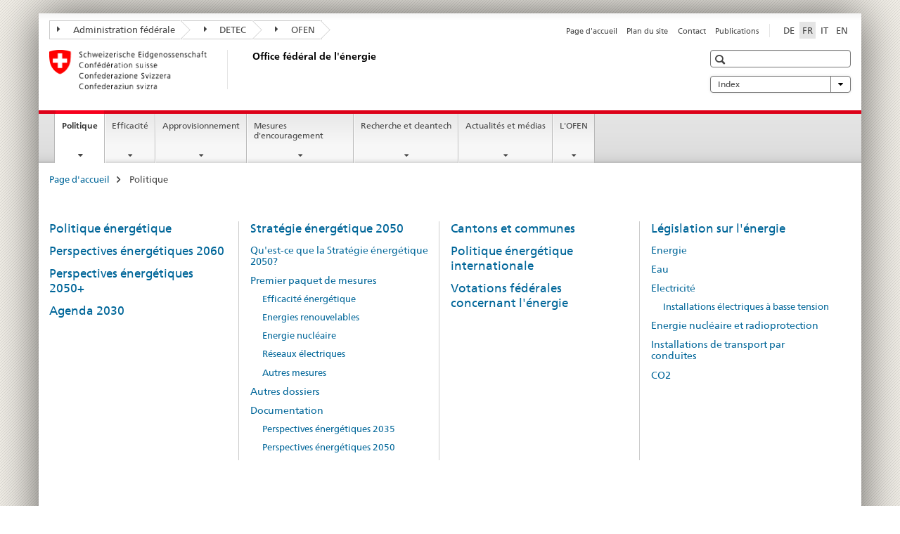

--- FILE ---
content_type: text/html;charset=utf-8
request_url: https://www.bfe.admin.ch/bfe/fr/home/politique.html
body_size: 7359
content:

<!DOCTYPE HTML>
<!--[if lt IE 7 ]> <html lang="fr" class="no-js ie6 oldie"> <![endif]-->
<!--[if IE 7 ]> <html lang="fr" class="no-js ie7 oldie"> <![endif]-->
<!--[if IE 8 ]> <html lang="fr" class="no-js ie8 oldie"> <![endif]-->
<!--[if IE 9 ]> <html lang="fr" class="no-js ie9"> <![endif]-->
<!--[if gt IE 9 ]><!--><html lang="fr" class="no-js no-ie"> <!--<![endif]-->


    
<head>
    
    


	
	
		<title>Politique</title>
	
	


<meta charset="utf-8" />
<meta http-equiv="X-UA-Compatible" content="IE=edge" />
<meta name="viewport" content="width=device-width, initial-scale=1.0" />
<meta http-equiv="cleartype" content="on" />


	<meta name="msapplication-TileColor" content="#ffffff"/>
	<meta name="msapplication-TileImage" content="/etc/designs/core/frontend/guidelines/img/ico/mstile-144x144.png"/>
	<meta name="msapplication-config" content="/etc/designs/core/frontend/guidelines/img/ico/browserconfig.xml"/>



	
	
		
	


	<meta name="keywords" content="Politique énergétique, Stratégie énergétique 2050, Droit,Politique énergétique,Stratégie énergétique 2050,Droit" />



	<meta name="google-site-verification" content="D5IR9QP1rw1MWd1Uz4-z_4E8Z-8X1L3IAikfnAz5G2s" />


<meta name="language" content="fr" />
<meta name="author" content="Office fédéral de l&#039;énergie OFEN" />




	<!-- current page in other languages -->
	
		<link rel="alternate" type="text/html" href="/bfe/de/home/politik.html" hreflang="de" lang="de"/>
	
		<link rel="alternate" type="text/html" href="/bfe/en/home/policy.html" hreflang="en" lang="en"/>
	
		<link rel="alternate" type="text/html" href="/bfe/it/home/politica.html" hreflang="it" lang="it"/>
	
		<link rel="alternate" type="text/html" href="/bfe/fr/home/politique.html" hreflang="fr" lang="fr"/>
	




	<meta name="twitter:card" content="summary"/>
	
	
		<meta property="og:url" content="https://www.bfe.admin.ch/bfe/fr/home/politik.html"/>
	
	<meta property="og:type" content="article"/>
	
		<meta property="og:title" content="Politique"/>
	
	
	






    









	<!--style type="text/css" id="antiClickjack">body{display:none !important;}</style-->
	<script type="text/javascript">

		var styleElement = document.createElement('STYLE');
		styleElement.setAttribute('id', 'antiClickjack');
		styleElement.setAttribute('type', 'text/css');
		styleElement.innerHTML = 'body {display:none !important;}';
		document.getElementsByTagName('HEAD')[0].appendChild(styleElement);

		if (self === top) {
			var antiClickjack = document.getElementById("antiClickjack");
			antiClickjack.parentNode.removeChild(antiClickjack);
		} else {
			top.location = self.location;
		}
	</script>




<script src="/etc.clientlibs/clientlibs/granite/jquery.min.js"></script>
<script src="/etc.clientlibs/clientlibs/granite/utils.min.js"></script>



	<script>
		Granite.I18n.init({
			locale: "fr",
			urlPrefix: "/libs/cq/i18n/dict."
		});
	</script>



	<link rel="stylesheet" href="/etc/designs/core/frontend/guidelines.min.css" type="text/css">

	<link rel="stylesheet" href="/etc/designs/core/frontend/modules.min.css" type="text/css">

	
	<link rel="shortcut icon" href="/etc/designs/core/frontend/guidelines/img/ico/favicon.ico">
	<link rel="apple-touch-icon" sizes="57x57" href="/etc/designs/core/frontend/guidelines/img/ico/apple-touch-icon-57x57.png"/>
	<link rel="apple-touch-icon" sizes="114x114" href="/etc/designs/core/frontend/guidelines/img/ico/apple-touch-icon-114x114.png"/>
	<link rel="apple-touch-icon" sizes="72x72" href="/etc/designs/core/frontend/guidelines/img/ico/apple-touch-icon-72x72.png"/>
	<link rel="apple-touch-icon" sizes="144x144" href="/etc/designs/core/frontend/guidelines/img/ico/apple-touch-icon-144x144.png"/>
	<link rel="apple-touch-icon" sizes="60x60" href="/etc/designs/core/frontend/guidelines/img/ico/apple-touch-icon-60x60.png"/>
	<link rel="apple-touch-icon" sizes="120x120" href="/etc/designs/core/frontend/guidelines/img/ico/apple-touch-icon-120x120.png"/>
	<link rel="apple-touch-icon" sizes="76x76" href="/etc/designs/core/frontend/guidelines/img/ico/apple-touch-icon-76x76.png"/>
	<link rel="icon" type="image/png" href="/etc/designs/core/frontend/guidelines/img/ico/favicon-96x96.png" sizes="96x96"/>
	<link rel="icon" type="image/png" href="/etc/designs/core/frontend/guidelines/img/ico/favicon-16x16.png" sizes="16x16"/>
	<link rel="icon" type="image/png" href="/etc/designs/core/frontend/guidelines/img/ico/favicon-32x32.png" sizes="32x32"/>







	<!--[if lt IE 9]>
		<script src="https://cdnjs.cloudflare.com/polyfill/v2/polyfill.js?version=4.8.0"></script>
	<![endif]-->



    



    
        

	

    

</head>


    

<body class="mod mod-layout   skin-layout-template-overviewpage" data-glossary="/bfe/fr/home.glossaryjs.json">

<div class="mod mod-contentpage">
<ul class="access-keys" role="navigation">
    <li><a href="/bfe/fr/home.html" accesskey="0">Homepage</a></li>
    
    <li><a href="#main-navigation" accesskey="1">Main navigation</a></li>
    
    
    <li><a href="#content" accesskey="2">Content area</a></li>
    
    
    <li><a href="#site-map" accesskey="3">Sitemap</a></li>
    
    
    <li><a href="#search-field" accesskey="4">Search</a></li>
    
</ul>
</div>

<!-- begin: container -->
<div class="container container-main">

    


<header style="background-size: cover; background-image:" role="banner">
	

	<div class="clearfix">
		
			


	



	<nav class="navbar treecrumb pull-left">

		
		
			<h2 class="sr-only">Office fÃ©dÃ©ral de l&#39;Ã©nergie</h2>
		

		
			
				<ul class="nav navbar-nav">
				

						

						
						<li class="dropdown">
							
							
								
									<a id="federalAdministration-dropdown" href="#" aria-label="Administration fédérale" class="dropdown-toggle" data-toggle="dropdown"><span class="icon icon--right"></span> Administration fédérale</a>
								
								
							

							
								
								<ul class="dropdown-menu" role="menu" aria-labelledby="federalAdministration-dropdown">
									
										
										<li class="dropdown-header">
											
												
													<a href="http://www.bk.admin.ch/index.html?lang=fr" aria-label="ChF: Chancellerie fédérale" target="_blank" title="">ChF: Chancellerie fédérale</a>
												
												
											

											
											
												
													<ul>
														<li>
															
																
																
																
																	<a href="http://www.eda.admin.ch/eda/fr/home.html" aria-label="DFAE: Département fédéral des affaires étrangères" target="_blank" title=""> DFAE: Département fédéral des affaires étrangères</a>
																
															
														</li>
													</ul>
												
											
												
													<ul>
														<li>
															
																
																
																
																	<a href="http://www.edi.admin.ch/index.html?lang=fr" aria-label="DFI: Département fédéral de l&#39;intérieur" target="_blank" title=""> DFI: Département fédéral de l&#39;intérieur</a>
																
															
														</li>
													</ul>
												
											
												
													<ul>
														<li>
															
																
																
																
																	<a href="http://www.ejpd.admin.ch/content/ejpd/fr/home.html" aria-label="DFJP: Département fédéral de justice et police" target="_blank" title=""> DFJP: Département fédéral de justice et police</a>
																
															
														</li>
													</ul>
												
											
												
													<ul>
														<li>
															
																
																
																
																	<a href="http://www.vbs.admin.ch/internet/vbs/fr/home.html" aria-label="DDPS: Département fédéral de la défense, de la protection de la population et des sports" target="_blank" title=""> DDPS: Département fédéral de la défense, de la protection de la population et des sports</a>
																
															
														</li>
													</ul>
												
											
												
													<ul>
														<li>
															
																
																
																
																	<a href="http://www.efd.admin.ch/index.html?lang=fr" aria-label="DFF: Département fédéral des finances" target="_blank" title=""> DFF: Département fédéral des finances</a>
																
															
														</li>
													</ul>
												
											
												
													<ul>
														<li>
															
																
																
																
																	<a href="https://www.wbf.admin.ch/fr/" aria-label="DEFR: Département fédéral de l&#39;économie, de la formation et de la recherche" target="_blank" title=""> DEFR: Département fédéral de l&#39;économie, de la formation et de la recherche</a>
																
															
														</li>
													</ul>
												
											
												
													<ul>
														<li>
															
																
																
																
																	<a href="https://www.uvek.admin.ch/uvek/fr/home.html" aria-label="DETEC: Département fédéral de l&#39;environnement, des transports, de l&#39;énergie et de la communication" target="_blank" title=""> DETEC: Département fédéral de l&#39;environnement, des transports, de l&#39;énergie et de la communication</a>
																
															
														</li>
													</ul>
												
											
										</li>
									
								</ul>
							
						</li>
					

						

						
						<li class="dropdown">
							
							
								
									<a id="departement-dropdown" href="#" aria-label="DETEC" class="dropdown-toggle" data-toggle="dropdown"><span class="icon icon--right"></span> DETEC</a>
								
								
							

							
								
								<ul class="dropdown-menu" role="menu" aria-labelledby="departement-dropdown">
									
										
										<li class="dropdown-header">
											
												
													<a href="https://www.uvek.admin.ch/uvek/fr/home.html" aria-label="DETEC: Département fédéral de l&#39;environnement, des transports, de l&#39;énergie et de la communication" target="_blank" title="">DETEC: Département fédéral de l&#39;environnement, des transports, de l&#39;énergie et de la communication</a>
												
												
											

											
											
												
													<ul>
														<li>
															
																
																
																
																	<a href="https://www.bav.admin.ch/bav/fr/home.html" aria-label="OFT: Office fédéral des transports" target="_blank" title=""> OFT: Office fédéral des transports</a>
																
															
														</li>
													</ul>
												
											
												
													<ul>
														<li>
															
																
																
																
																	<a href="https://www.bazl.admin.ch/bazl/fr/home.html" aria-label="OFAC: Office fédéral de l’aviation civile" target="_blank" title=""> OFAC: Office fédéral de l’aviation civile</a>
																
															
														</li>
													</ul>
												
											
												
													<ul>
														<li>
															
																
																
																
																	<a href="https://www.bfe.admin.ch/bfe/fr/home.html" aria-label="OFEN: Office fédéral de l&#39;énergie" target="_blank" title=""> OFEN: Office fédéral de l&#39;énergie</a>
																
															
														</li>
													</ul>
												
											
												
													<ul>
														<li>
															
																
																
																
																	<a href="https://www.astra.admin.ch/astra/fr/home.html" aria-label="OFROU: Office fédéral des routes" target="_blank" title=""> OFROU: Office fédéral des routes</a>
																
															
														</li>
													</ul>
												
											
												
													<ul>
														<li>
															
																
																
																
																	<a href="https://www.bakom.admin.ch/bakom/fr/page-daccueil.html" aria-label="OFCOM: Office fédéral de la communication" target="_blank" title=""> OFCOM: Office fédéral de la communication</a>
																
															
														</li>
													</ul>
												
											
												
													<ul>
														<li>
															
																
																
																
																	<a href="https://www.bafu.admin.ch/bafu/fr/home.html" aria-label="OFEV: Office fédéral de l&#39;environnement" target="_blank" title=""> OFEV: Office fédéral de l&#39;environnement</a>
																
															
														</li>
													</ul>
												
											
												
													<ul>
														<li>
															
																
																
																
																	<a href="https://www.are.admin.ch/are/fr/home.html" aria-label="ARE: Office fédéral du développement territorial" target="_blank" title=""> ARE: Office fédéral du développement territorial</a>
																
															
														</li>
													</ul>
												
											
										</li>
									
								</ul>
							
						</li>
					

						

						
						<li class="dropdown">
							
							
								
									<a id="federalOffice-dropdown" href="#" aria-label="OFEN" class="dropdown-toggle" data-toggle="dropdown"><span class="icon icon--right"></span> OFEN</a>
								
								
							

							
								
								<ul class="dropdown-menu" role="menu" aria-labelledby="federalOffice-dropdown">
									
										
										<li class="dropdown-header">
											
												
													<a href="https://www.bfe.admin.ch/bfe/fr/home.html" aria-label="OFEN: Office fédéral de l&#39;énergie" target="_blank" title="">OFEN: Office fédéral de l&#39;énergie</a>
												
												
											

											
											
										</li>
									
								</ul>
							
						</li>
					
				</ul>
			
			
		
	</nav>




		

		
<!-- begin: metanav -->
<section class="nav-services clearfix">
	
	
		


	
	<h2>Politique</h2>

	

		
		

		<nav class="nav-lang">
			<ul>
				
					<li>
						
							
							
								<a href="/bfe/de/home/politik.html" lang="de" title="allemand" aria-label="allemand">DE</a>
							
							
						
					</li>
				
					<li>
						
							
								<a class="active" lang="fr" title="français selected" aria-label="français selected">FR</a>
							
							
							
						
					</li>
				
					<li>
						
							
							
								<a href="/bfe/it/home/politica.html" lang="it" title="italien" aria-label="italien">IT</a>
							
							
						
					</li>
				
					<li>
						
							
							
								<a href="/bfe/en/home/policy.html" lang="en" title="anglais" aria-label="anglais">EN</a>
							
							
						
					</li>
				
			</ul>
		</nav>

	


		
		

    
        
            
            

                
                <h2 class="sr-only">Service navigation</h2>

                <nav class="nav-service">
                    <ul>
                        
                        
                            <li><a href="/bfe/fr/home.html" title="Page d'accueil" aria-label="Page d'accueil" data-skipextcss="true">Page d'accueil</a></li>
                        
                            <li><a href="/bfe/fr/home/sitemap.html" title="Plan du site" aria-label="Plan du site" data-skipextcss="true">Plan du site</a></li>
                        
                            <li><a href="/bfe/fr/home/office-federal-de-lenergie/contacts-et-adresses.html" title="Contact" aria-label="Contact" data-skipextcss="true">Contact</a></li>
                        
                            <li><a href="/bfe/fr/home/actualites-et-medias/publications.html" target="_self" title="Publications" aria-label="Publications" data-skipextcss="true">Publications</a></li>
                        
                    </ul>
                </nav>

            
        
    


	
	
</section>
<!-- end: metanav -->

	</div>

	
		

	
	
		
<div class="mod mod-logo">
    
        
        
            
                <a href="/bfe/fr/home.html" class="brand  hidden-xs" id="logo" title="Page d'accueil" aria-label="Page d'accueil">
                    
                        
                            <img src="/bfe/fr/_jcr_content/logo/image.imagespooler.png/1550125227984/logo.png" alt="Office f&#233;d&#233;ral de l&apos;&#233;nergie"/>
                        
                        
                    
                    <h2 id="logo-desktop-departement">Office f&eacute;d&eacute;ral de l'&eacute;nergie
                    </h2>
                </a>
                
            
        
    
</div>

	


	

 	
		


	



	
	
		

<div class="mod mod-searchfield">

	
		

		
			

			<!-- begin: sitesearch desktop-->
			<div class="mod mod-searchfield global-search global-search-standard">
				<form action="/bfe/fr/home/suche.html" class="form-horizontal form-search pull-right">
					<h2 class="sr-only">Recherche</h2>
					<label for="search-field" class="sr-only"></label>
					<input id="search-field" name="query" class="form-control search-field" type="text" placeholder=""/>
                    <button class="icon icon--search icon--before" tabindex="0" role="button">
                        <span class="sr-only"></span>
                    </button>
                    <button class="icon icon--close icon--after search-reset" tabindex="0" role="button"><span class="sr-only"></span></button>
					<div class="search-results">
						<div class="search-results-list"></div>
					</div>
				</form>
			</div>
			<!-- end: sitesearch desktop-->

		
	

</div>

	



	

	
		


	

<div class="mod mod-themes">
	

		<nav class="navbar yamm yamm--select ddl-to-modal">
			<h2 class="sr-only"></h2>
			<ul>
				<!-- Init dropdown with the `pull-right` class if you want to have your Topics select on the right -->
				<li class="dropdown pull-right">
					<a href="#" class="dropdown-toggle" data-toggle="dropdown">
						Index <span class="icon icon--bottom"></span>
					</a>
					<!-- begin: flyout -->
					<ul class="dropdown-menu">
						<li>
							<!-- The `yamm-content` can contain any kind of content like tab, table, list, article... -->
							<div class="yamm-content container-fluid">

								
								<div class="row">
									<div class="col-sm-12">
										<button class="yamm-close btn btn-link icon icon--after icon--close pull-right">
											Fermer
										</button>
									</div>
								</div>

								
				                <ul class="nav nav-tabs">
				                	
				                	
				                		<li><a href="#mf_keywords_tab" data-toggle="tab" data-url="/bfe/fr/_jcr_content/themes.keywordsinit.html">Index</a></li>
				                	
				                	
				                </ul>

				                
				                <div class="tab-content">
								

								
								
									<div class="tab-pane" id="mf_keywords_tab"></div>
									<h2 class="sr-only visible-print-block">Index</h2>
								

								
								
								</div>
							</div>
						</li>
					</ul>
				</li>
			</ul>
		</nav>


</div>






	

 	


</header>



    


	
	
		

<div class="mod mod-mainnavigation">

	<!-- begin: mainnav -->
	<div class="nav-main yamm navbar" id="main-navigation">

		<h2 class="sr-only">
			Navigation
		</h2>

		
			


<!-- mobile mainnav buttonbar -->
 <section class="nav-mobile">
	<div class="table-row">
		<div class="nav-mobile-header">
			<div class="table-row">
				<span class="nav-mobile-logo">
					
						
						
							<img src="/etc/designs/core/frontend/guidelines/img/swiss.svg" onerror="this.onerror=null; this.src='/etc/designs/core/frontend/guidelines/img/swiss.png'" alt="Office fédéral de l&#39;énergie OFEN"/>
						
					
				</span>
				<h2>
					<a href="/bfe/fr/home.html" title="Page d'accueil" aria-label="Page d'accueil">OFEN</a>
				</h2>
			</div>
		</div>
		<div class="table-cell dropdown">
			<a href="#" class="nav-mobile-menu dropdown-toggle" data-toggle="dropdown">
				<span class="icon icon--menu"></span>
			</a>
			<div class="drilldown dropdown-menu" role="menu">
				<div class="drilldown-container">
					<nav class="nav-page-list">
						
							<ul aria-controls="submenu">
								
									
									
										<li>
											
												
												
													<a href="/bfe/fr/home/politique.html">Politique</a>
												
											
										</li>
									
								
							</ul>
						
							<ul aria-controls="submenu">
								
									
									
										<li>
											
												
												
													<a href="/bfe/fr/home/efficacite.html">Efficacité</a>
												
											
										</li>
									
								
							</ul>
						
							<ul aria-controls="submenu">
								
									
									
										<li>
											
												
												
													<a href="/bfe/fr/home/approvisionnement.html">Approvisionnement</a>
												
											
										</li>
									
								
							</ul>
						
							<ul aria-controls="submenu">
								
									
									
										<li>
											
												
												
													<a href="/bfe/fr/home/mesures-d-encouragement.html">Mesures d&#39;encouragement</a>
												
											
										</li>
									
								
							</ul>
						
							<ul aria-controls="submenu">
								
									
									
										<li>
											
												
												
													<a href="/bfe/fr/home/recherche-et-cleantech.html">Recherche et cleantech</a>
												
											
										</li>
									
								
							</ul>
						
							<ul aria-controls="submenu">
								
									
									
										<li>
											
												
												
													<a href="/bfe/fr/home/actualites-et-medias.html">Actualités et médias</a>
												
											
										</li>
									
								
							</ul>
						
							<ul aria-controls="submenu">
								
									
									
										<li>
											
												
												
													<a href="/bfe/fr/home/office-federal-de-lenergie.html">L&#39;OFEN</a>
												
											
										</li>
									
								
							</ul>
						

						<button class="yamm-close-bottom" aria-label="Fermer">
							<span class="icon icon--top" aria-hidden="true"></span>
						</button>
					</nav>
				</div>
			</div>
		</div>
		<div class="table-cell dropdown">
			<a href="#" class="nav-mobile-menu dropdown-toggle" data-toggle="dropdown">
				<span class="icon icon--search"></span>
			</a>
			<div class="dropdown-menu" role="menu">
				
				



	
		


<div class="mod mod-searchfield">

    
        <div class="mod mod-searchfield global-search global-search-mobile">
            <form action="/bfe/fr/home/suche.html" class="form  mod-searchfield-mobile" role="form">
                <h2 class="sr-only">Recherche</h2>
                <label for="search-field-phone" class="sr-only">
                    
                </label>
                <input id="search-field-phone" name="query" class="search-input form-control" type="text" placeholder=""/>
                <button class="icon icon--search icon--before" tabindex="0" role="button">
                    <span class="sr-only"></span>
                </button>
                <button class="icon icon--close icon--after search-reset" tabindex="0" role="button"><span class="sr-only"></span></button>

                <div class="search-results">
                    <div class="search-results-list"></div>
                </div>
            </form>
        </div>
    

</div>

	
	


				
			</div>
		</div>
	</div>
</section>

		

		
		<ul class="nav navbar-nav" aria-controls="submenu">

			
			

				
                
				

				<li class="dropdown yamm-fw  current">
					
						
			      		
							<a href="/bfe/fr/home/politique.html" aria-label="Politique" class="dropdown-toggle" data-toggle="dropdown" data-url="/bfe/fr/home/politik/_jcr_content/par.html">Politique<span class="sr-only">current page</span></a>
							
							<ul class="dropdown-menu" role="menu" aria-controls="submenu">
								<li>
									<div class="yamm-content container-fluid">
										<div class="row">
											<div class="col-sm-12">
												<button class="yamm-close btn btn-link icon icon--after icon--close pull-right">Fermer</button>
											</div>
										</div>
										<div class="row">
											<div class="col-md-12 main-column">

											</div>
										</div>
										<br><br><br>
										<button class="yamm-close-bottom" aria-label="Fermer"><span class="icon icon--top"></span></button>
									</div>
								</li>
							</ul>
						
					
				</li>
			

				
                
				

				<li class="dropdown yamm-fw  ">
					
						
			      		
							<a href="/bfe/fr/home/efficacite.html" aria-label="Efficacité" class="dropdown-toggle" data-toggle="dropdown" data-url="/bfe/fr/home/effizienz/_jcr_content/par.html">Efficacité</a>
							
							<ul class="dropdown-menu" role="menu" aria-controls="submenu">
								<li>
									<div class="yamm-content container-fluid">
										<div class="row">
											<div class="col-sm-12">
												<button class="yamm-close btn btn-link icon icon--after icon--close pull-right">Fermer</button>
											</div>
										</div>
										<div class="row">
											<div class="col-md-12 main-column">

											</div>
										</div>
										<br><br><br>
										<button class="yamm-close-bottom" aria-label="Fermer"><span class="icon icon--top"></span></button>
									</div>
								</li>
							</ul>
						
					
				</li>
			

				
                
				

				<li class="dropdown yamm-fw  ">
					
						
			      		
							<a href="/bfe/fr/home/approvisionnement.html" aria-label="Approvisionnement" class="dropdown-toggle" data-toggle="dropdown" data-url="/bfe/fr/home/versorgung/_jcr_content/par.html">Approvisionnement</a>
							
							<ul class="dropdown-menu" role="menu" aria-controls="submenu">
								<li>
									<div class="yamm-content container-fluid">
										<div class="row">
											<div class="col-sm-12">
												<button class="yamm-close btn btn-link icon icon--after icon--close pull-right">Fermer</button>
											</div>
										</div>
										<div class="row">
											<div class="col-md-12 main-column">

											</div>
										</div>
										<br><br><br>
										<button class="yamm-close-bottom" aria-label="Fermer"><span class="icon icon--top"></span></button>
									</div>
								</li>
							</ul>
						
					
				</li>
			

				
                
				

				<li class="dropdown yamm-fw  ">
					
						
			      		
							<a href="/bfe/fr/home/mesures-d-encouragement.html" aria-label="Mesures d&#39;encouragement" class="dropdown-toggle" data-toggle="dropdown" data-url="/bfe/fr/home/foerderung/_jcr_content/par.html">Mesures d&#39;encouragement</a>
							
							<ul class="dropdown-menu" role="menu" aria-controls="submenu">
								<li>
									<div class="yamm-content container-fluid">
										<div class="row">
											<div class="col-sm-12">
												<button class="yamm-close btn btn-link icon icon--after icon--close pull-right">Fermer</button>
											</div>
										</div>
										<div class="row">
											<div class="col-md-12 main-column">

											</div>
										</div>
										<br><br><br>
										<button class="yamm-close-bottom" aria-label="Fermer"><span class="icon icon--top"></span></button>
									</div>
								</li>
							</ul>
						
					
				</li>
			

				
                
				

				<li class="dropdown yamm-fw  ">
					
						
			      		
							<a href="/bfe/fr/home/recherche-et-cleantech.html" aria-label="Recherche et cleantech" class="dropdown-toggle" data-toggle="dropdown" data-url="/bfe/fr/home/forschung-und-cleantech/_jcr_content/par.html">Recherche et cleantech</a>
							
							<ul class="dropdown-menu" role="menu" aria-controls="submenu">
								<li>
									<div class="yamm-content container-fluid">
										<div class="row">
											<div class="col-sm-12">
												<button class="yamm-close btn btn-link icon icon--after icon--close pull-right">Fermer</button>
											</div>
										</div>
										<div class="row">
											<div class="col-md-12 main-column">

											</div>
										</div>
										<br><br><br>
										<button class="yamm-close-bottom" aria-label="Fermer"><span class="icon icon--top"></span></button>
									</div>
								</li>
							</ul>
						
					
				</li>
			

				
                
				

				<li class="dropdown yamm-fw  ">
					
						
			      		
							<a href="/bfe/fr/home/actualites-et-medias.html" aria-label="Actualités et médias" class="dropdown-toggle" data-toggle="dropdown" data-url="/bfe/fr/home/news-und-medien/_jcr_content/par.html">Actualités et médias</a>
							
							<ul class="dropdown-menu" role="menu" aria-controls="submenu">
								<li>
									<div class="yamm-content container-fluid">
										<div class="row">
											<div class="col-sm-12">
												<button class="yamm-close btn btn-link icon icon--after icon--close pull-right">Fermer</button>
											</div>
										</div>
										<div class="row">
											<div class="col-md-12 main-column">

											</div>
										</div>
										<br><br><br>
										<button class="yamm-close-bottom" aria-label="Fermer"><span class="icon icon--top"></span></button>
									</div>
								</li>
							</ul>
						
					
				</li>
			

				
                
				

				<li class="dropdown yamm-fw  ">
					
						
			      		
							<a href="/bfe/fr/home/office-federal-de-lenergie.html" aria-label="L&#39;OFEN" class="dropdown-toggle" data-toggle="dropdown" data-url="/bfe/fr/home/das-bfe/_jcr_content/par.html">L&#39;OFEN</a>
							
							<ul class="dropdown-menu" role="menu" aria-controls="submenu">
								<li>
									<div class="yamm-content container-fluid">
										<div class="row">
											<div class="col-sm-12">
												<button class="yamm-close btn btn-link icon icon--after icon--close pull-right">Fermer</button>
											</div>
										</div>
										<div class="row">
											<div class="col-md-12 main-column">

											</div>
										</div>
										<br><br><br>
										<button class="yamm-close-bottom" aria-label="Fermer"><span class="icon icon--top"></span></button>
									</div>
								</li>
							</ul>
						
					
				</li>
			
		</ul>
	</div>
</div>

	



    

<!-- begin: main -->
<div class="container-fluid hidden-xs">
	<div class="row">
		<div class="col-sm-12">
			
	


<div class="mod mod-breadcrumb">
	<h2 id="br1" class="sr-only">Breadcrumb</h2>
	<ol class="breadcrumb" role="menu" aria-labelledby="br1">
		
			<li><a href="/bfe/fr/home.html" title="Page d'accueil" aria-label="Page d'accueil">Page d'accueil</a><span class="icon icon--greater"></span></li>
		
		<li class="active" role="presentation">Politique</li>
	</ol>
</div>

	
		</div>
	</div>
</div>



	
	
		<div class="container-fluid">
			
<div class="row">
	<div class="col-md-12 main-column js-glossary-context" id="content">
    	

<div class="visible-xs visible-sm">
	<p><a href="#context-sidebar" class="icon icon--before icon--root">Context sidebar</a></p>
</div>


<div class="mod mod-sitemap">
<div class="row">
	
		
		
			
				<div class="col-sm-3">
					
					<h3>
						<a href="/bfe/fr/home/politique/politique-energetique.html" title="Politique &eacute;nerg&eacute;tique" aria-label="Politique &eacute;nerg&eacute;tique">Politique &eacute;nerg&eacute;tique</a></h3>
						<h3>
						<a href="/bfe/fr/home/politique/perspectives-energetiques-2060.html" title="Perspectives &eacute;nerg&eacute;tiques 2060" aria-label="Perspectives &eacute;nerg&eacute;tiques 2060">Perspectives &eacute;nerg&eacute;tiques 2060</a></h3>
						<h3>
						<a href="/bfe/fr/home/politique/perspectives-energetiques-2050-plus.html" title="Perspectives &eacute;nerg&eacute;tiques 2050+" aria-label="Perspectives &eacute;nerg&eacute;tiques 2050+">Perspectives &eacute;nerg&eacute;tiques 2050+</a></h3>
						<h3>
						<a href="/bfe/fr/home/politique/agenda-2030.html" title="Agenda 2030" aria-label="Agenda 2030">Agenda 2030</a></h3>
						
				</div>
			
				<div class="col-sm-3">
					
					<h3>
						<a href="/bfe/fr/home/politique/strategie-energetique-2050.html" title="Strat&eacute;gie &eacute;nerg&eacute;tique 2050" aria-label="Strat&eacute;gie &eacute;nerg&eacute;tique 2050">Strat&eacute;gie &eacute;nerg&eacute;tique 2050</a></h3>
						
								<ul class="list-unstyled" aria-controls="submenu">
								
								
							<li><a href="/bfe/fr/home/politique/strategie-energetique-2050/qu-est-ce-que-la-strategie-energetique-2050.html" title="Qu'est-ce que la Strat&eacute;gie &eacute;nerg&eacute;tique 2050?" aria-label="Qu'est-ce que la Strat&eacute;gie &eacute;nerg&eacute;tique 2050?">Qu'est-ce que la Strat&eacute;gie &eacute;nerg&eacute;tique 2050?</a></li>
						<li><a href="/bfe/fr/home/politique/strategie-energetique-2050/premier-paquet-de-mesures.html" title="Premier paquet de mesures" aria-label="Premier paquet de mesures">Premier paquet de mesures</a>
								
								<ul>
								
							<li><a href="/bfe/fr/home/politique/strategie-energetique-2050/premier-paquet-de-mesures/mesures-visant-accroitre-efficacite-energetique.html" title="Efficacit&eacute; &eacute;nerg&eacute;tique" aria-label="Efficacit&eacute; &eacute;nerg&eacute;tique">Efficacit&eacute; &eacute;nerg&eacute;tique</a></li>
						<li><a href="/bfe/fr/home/politique/strategie-energetique-2050/premier-paquet-de-mesures/mesures-visant-developper-les-energies-renouvelables.html" title="Energies renouvelables" aria-label="Energies renouvelables">Energies renouvelables</a></li>
						<li><a href="/bfe/fr/home/politique/strategie-energetique-2050/premier-paquet-de-mesures/modifications-de-la-loi-sur-energie-nucleaire.html" title="Energie nucl&eacute;aire" aria-label="Energie nucl&eacute;aire">Energie nucl&eacute;aire</a></li>
						<li><a href="/bfe/fr/home/politique/strategie-energetique-2050/premier-paquet-de-mesures/mesures-dans-le-domaine-des-reseaux-electriques.html" title="R&eacute;seaux &eacute;lectriques" aria-label="R&eacute;seaux &eacute;lectriques">R&eacute;seaux &eacute;lectriques</a></li>
						<li><a href="/bfe/fr/home/politique/strategie-energetique-2050/premier-paquet-de-mesures/autres-mesures.html" title="Autres mesures" aria-label="Autres mesures">Autres mesures</a></li>
							</ul>
                                </li>
								<li><a href="/bfe/fr/home/politique/strategie-energetique-2050/autres-dossiers.html" title="Autres dossiers" aria-label="Autres dossiers">Autres dossiers</a></li>
						<li><a href="/bfe/fr/home/politique/strategie-energetique-2050/documentation.html" title="Documentation" aria-label="Documentation">Documentation</a>
								
								<ul>
								
							<li><a href="/bfe/fr/home/politique/strategie-energetique-2050/documentation/perspectives-energetiques-2035.html" title="Perspectives &eacute;nerg&eacute;tiques 2035" aria-label="Perspectives &eacute;nerg&eacute;tiques 2035">Perspectives &eacute;nerg&eacute;tiques 2035</a></li>
						<li><a href="/bfe/fr/home/politique/strategie-energetique-2050/documentation/perspectives-energetiques-2050.html" title="Perspectives &eacute;nerg&eacute;tiques 2050" aria-label="Perspectives &eacute;nerg&eacute;tiques 2050">Perspectives &eacute;nerg&eacute;tiques 2050</a></li>
                                </ul>
							</li>
                                </ul>
							
				</div>
			
				<div class="col-sm-3">
					
					<h3>
						<a href="/bfe/fr/home/politique/cantons-et-communes.html" title="Cantons et communes" aria-label="Cantons et communes">Cantons et communes</a></h3>
						<h3>
						<a href="/bfe/fr/home/politique/politique-energetique-internationale.html" title="Politique &eacute;nerg&eacute;tique internationale" aria-label="Politique &eacute;nerg&eacute;tique internationale">Politique &eacute;nerg&eacute;tique internationale</a></h3>
						<h3>
						<a href="/bfe/fr/home/politique/votations-federales-concernant-energie.html" title="Votations f&eacute;d&eacute;rales concernant l'&eacute;nergie" aria-label="Votations f&eacute;d&eacute;rales concernant l'&eacute;nergie">Votations f&eacute;d&eacute;rales concernant l'&eacute;nergie</a></h3>
						
				</div>
			
				<div class="col-sm-3">
					
					<h3>
						<a href="/bfe/fr/home/politique/legislation-sur-lenergie.html" title="L&eacute;gislation sur l'&eacute;nergie" aria-label="L&eacute;gislation sur l'&eacute;nergie">L&eacute;gislation sur l'&eacute;nergie</a></h3>
						
								<ul class="list-unstyled" aria-controls="submenu">
								
								
							<li><a href="/bfe/fr/home/politique/legislation-sur-lenergie/energie.html" title="Energie" aria-label="Energie">Energie</a></li>
						<li><a href="/bfe/fr/home/politique/legislation-sur-lenergie/eau.html" title="Eau" aria-label="Eau">Eau</a></li>
						<li><a href="/bfe/fr/home/politique/legislation-sur-lenergie/electricite.html" title="Electricit&eacute;" aria-label="Electricit&eacute;">Electricit&eacute;</a>
								
								<ul>
								
							<li><a href="/bfe/fr/home/politique/legislation-sur-lenergie/electricite/installations-electriques-basse-tension.html" title="Installations &eacute;lectriques &agrave; basse tension" aria-label="Installations &eacute;lectriques &agrave; basse tension">Installations &eacute;lectriques &agrave; basse tension</a></li>
							</ul>
                                </li>
								<li><a href="/bfe/fr/home/politique/legislation-sur-lenergie/energie-nucleaire-et-radioprotection.html" title="Energie nucl&eacute;aire et radioprotection" aria-label="Energie nucl&eacute;aire et radioprotection">Energie nucl&eacute;aire et radioprotection</a></li>
						<li><a href="/bfe/fr/home/politique/legislation-sur-lenergie/installations-de-transport-par-conduites.html" title="Installations de transport par conduites" aria-label="Installations de transport par conduites">Installations de transport par conduites</a></li>
						<li><a href="/bfe/fr/home/politique/legislation-sur-lenergie/co2.html" title="CO2" aria-label="CO2">CO2</a></li>
                                </ul>
							
				</div>
			
		
	
</div>
</div>



    
        
    



    </div>
</div>

		</div>
	

<!-- end: main -->


    <span class="visible-print">https://www.bfe.admin.ch/content/bfe/fr/home/politique.html</span>

    
<footer role="contentinfo">
	<h2 class="sr-only">Footer</h2>

  

  
	<a name="context-sidebar"></a>
  

  
  

  	

    
        
            <div class="container-fluid footer-service">
                <h3>Office fédéral de l&#039;énergie OFEN</h3>
                <nav>
                    <ul>
                        
                        
                            <li><a href="/bfe/fr/home.html" title="Page d'accueil" aria-label="Page d'accueil">Page d'accueil</a></li>
                        
                            <li><a href="/bfe/fr/home/sitemap.html" title="Plan du site" aria-label="Plan du site">Plan du site</a></li>
                        
                            <li><a href="/bfe/fr/home/office-federal-de-lenergie/contacts-et-adresses.html" title="Contact" aria-label="Contact">Contact</a></li>
                        
                            <li><a href="/bfe/fr/home/actualites-et-medias/publications.html" target="_self" title="Publications" aria-label="Publications">Publications</a></li>
                        
                    </ul>
                </nav>
            </div>
        
    



	

    	
			
			
				
					
<div class="site-map">
	<h2 class="sr-only">Footer</h2>

	<a href="#site-map" data-target="#site-map" data-toggle="collapse" class="site-map-toggle collapsed">Sitemap</a>

	<div class="container-fluid" id="site-map">
		<div class="col-sm-6 col-md-3">
			


<div class="mod mod-linklist">
	
	



	
		
		
			
			
			
				
					
				
				
			
			
		
	



	
</div>

		</div>
		<div class="col-sm-6 col-md-3">
			


<div class="mod mod-linklist">
	
	



	
		
		
			
			
			
				
					
				
				
			
			
		
	



	
</div>

		</div>
		<div class="col-sm-6 col-md-3">
			


<div class="mod mod-linklist">
	
	



	
		
		
			
			
			
				
					
				
				
			
			
		
	



	
</div>

		</div>
		<div class="col-sm-6 col-md-3">
			


<div class="mod mod-linklist">
	
	



	
		
		
			
			
			
				
					
				
				
			
			
		
	



	
</div>

		</div>
		<div class="col-sm-6 col-md-3">
			


<div class="mod mod-linklist">
	
	



	
		
		
			
			
			
				
					
				
				
			
			
		
	



	
</div>

		</div>
		<div class="col-sm-6 col-md-3">
			


<div class="mod mod-linklist">
	
	



	
		
		
			
			
			
				
					
				
				
			
			
		
	



	
</div>

		</div>
		<div class="col-sm-6 col-md-3">
			


<div class="mod mod-linklist">
	
	



	
		
		
			
			
			
				
					
				
				
			
			
		
	



	
</div>

		</div>
		<div class="col-sm-6 col-md-3">
			


<div class="mod mod-linklist">
	
	



	
		
		
			
			
			
				
					
				
				
			
			
		
	



	
</div>

		</div>
	</div>
</div>
				
			
		
    


  	<div class="container-fluid">
  		
	


	
		
		
			
		
	



		
	

<div class="mod mod-cobranding">
    
        
            
        
        
    
</div>




  		<!-- begin: logo phone -->
		
			
			

	
		
<div class="mod mod-logo">
	
	
		
			<hr class="footer-line visible-xs">
			<img src="/bfe/fr/_jcr_content/logo/image.imagespooler.png/1550125227984/logo.png" class="visible-xs" alt="Office f&#233;d&#233;ral de l&apos;&#233;nergie"/>
		
		
	
	
</div>
	
	


			
		
	 	<!-- end: logo phone -->
  	</div>

    

<div class="footer-address">
	

	<span class="hidden-xs">Office fédéral de l&#39;énergie OFEN</span>


	

	
		
			<nav class="pull-right">
				<ul>
					
						<li><a href="https://www.admin.ch/gov/fr/accueil/conditions-utilisation.html" target="_blank" aria-label="Informations juridiques" title="">Informations juridiques</a></li>
					
				</ul>
			</nav>
		
		
	


</div>


  
  

</footer>        


    <div class="modal" id="nav_modal_rnd">
        <!-- modal -->
    </div>

</div>
<!-- end: container -->



<script src="/etc.clientlibs/clientlibs/granite/jquery/granite/csrf.min.js"></script>
<script src="/etc/clientlibs/granite/jquery/granite/csrf.min.js"></script>



	<script type="text/javascript" src="/etc/designs/core/frontend/modules.js"></script>



	
	
	
		<script src="/dam/bfe/scripts/siteimprove.js"></script>
	
	



	






	<!-- [base64] -->





 
	




	<!-- Matomo -->
<script type="text/javascript">
  var _paq = window._paq || [];
  /* tracker methods like "setCustomDimension" should be called before "trackPageView" */
  _paq.push(['trackPageView']);
  _paq.push(['enableLinkTracking']);
  (function() {
    var u="https://analytics.bit.admin.ch/";
    _paq.push(['setTrackerUrl', u+'matomo.php']);
    _paq.push(['setSiteId', '79']);
    var d=document, g=d.createElement('script'), s=d.getElementsByTagName('script')[0];
    g.type='text/javascript'; g.async=true; g.defer=true; g.src=u+'matomo.js'; s.parentNode.insertBefore(g,s);
  })();
</script>
<!-- End Matomo Code -->





</body>

    

</html>


--- FILE ---
content_type: text/html;charset=utf-8
request_url: https://www.bfe.admin.ch/bfe/fr/home/politik/_jcr_content/par.html
body_size: 1303
content:

<div class="mod mod-sitemap">
<div class="row">
	
		
		
			
				<div class="col-sm-3">
					
					<h3>
						<a href="/bfe/fr/home/politique/politique-energetique.html" title="Politique &eacute;nerg&eacute;tique" aria-label="Politique &eacute;nerg&eacute;tique">Politique &eacute;nerg&eacute;tique</a></h3>
						<h3>
						<a href="/bfe/fr/home/politique/perspectives-energetiques-2060.html" title="Perspectives &eacute;nerg&eacute;tiques 2060" aria-label="Perspectives &eacute;nerg&eacute;tiques 2060">Perspectives &eacute;nerg&eacute;tiques 2060</a></h3>
						<h3>
						<a href="/bfe/fr/home/politique/perspectives-energetiques-2050-plus.html" title="Perspectives &eacute;nerg&eacute;tiques 2050+" aria-label="Perspectives &eacute;nerg&eacute;tiques 2050+">Perspectives &eacute;nerg&eacute;tiques 2050+</a></h3>
						<h3>
						<a href="/bfe/fr/home/politique/agenda-2030.html" title="Agenda 2030" aria-label="Agenda 2030">Agenda 2030</a></h3>
						
				</div>
			
				<div class="col-sm-3">
					
					<h3>
						<a href="/bfe/fr/home/politique/strategie-energetique-2050.html" title="Strat&eacute;gie &eacute;nerg&eacute;tique 2050" aria-label="Strat&eacute;gie &eacute;nerg&eacute;tique 2050">Strat&eacute;gie &eacute;nerg&eacute;tique 2050</a></h3>
						
								<ul class="list-unstyled" aria-controls="submenu">
								
								
							<li><a href="/bfe/fr/home/politique/strategie-energetique-2050/qu-est-ce-que-la-strategie-energetique-2050.html" title="Qu'est-ce que la Strat&eacute;gie &eacute;nerg&eacute;tique 2050?" aria-label="Qu'est-ce que la Strat&eacute;gie &eacute;nerg&eacute;tique 2050?">Qu'est-ce que la Strat&eacute;gie &eacute;nerg&eacute;tique 2050?</a></li>
						<li><a href="/bfe/fr/home/politique/strategie-energetique-2050/premier-paquet-de-mesures.html" title="Premier paquet de mesures" aria-label="Premier paquet de mesures">Premier paquet de mesures</a>
								
								<ul>
								
							<li><a href="/bfe/fr/home/politique/strategie-energetique-2050/premier-paquet-de-mesures/mesures-visant-accroitre-efficacite-energetique.html" title="Efficacit&eacute; &eacute;nerg&eacute;tique" aria-label="Efficacit&eacute; &eacute;nerg&eacute;tique">Efficacit&eacute; &eacute;nerg&eacute;tique</a></li>
						<li><a href="/bfe/fr/home/politique/strategie-energetique-2050/premier-paquet-de-mesures/mesures-visant-developper-les-energies-renouvelables.html" title="Energies renouvelables" aria-label="Energies renouvelables">Energies renouvelables</a></li>
						<li><a href="/bfe/fr/home/politique/strategie-energetique-2050/premier-paquet-de-mesures/modifications-de-la-loi-sur-energie-nucleaire.html" title="Energie nucl&eacute;aire" aria-label="Energie nucl&eacute;aire">Energie nucl&eacute;aire</a></li>
						<li><a href="/bfe/fr/home/politique/strategie-energetique-2050/premier-paquet-de-mesures/mesures-dans-le-domaine-des-reseaux-electriques.html" title="R&eacute;seaux &eacute;lectriques" aria-label="R&eacute;seaux &eacute;lectriques">R&eacute;seaux &eacute;lectriques</a></li>
						<li><a href="/bfe/fr/home/politique/strategie-energetique-2050/premier-paquet-de-mesures/autres-mesures.html" title="Autres mesures" aria-label="Autres mesures">Autres mesures</a></li>
							</ul>
                                </li>
								<li><a href="/bfe/fr/home/politique/strategie-energetique-2050/autres-dossiers.html" title="Autres dossiers" aria-label="Autres dossiers">Autres dossiers</a></li>
						<li><a href="/bfe/fr/home/politique/strategie-energetique-2050/documentation.html" title="Documentation" aria-label="Documentation">Documentation</a>
								
								<ul>
								
							<li><a href="/bfe/fr/home/politique/strategie-energetique-2050/documentation/perspectives-energetiques-2035.html" title="Perspectives &eacute;nerg&eacute;tiques 2035" aria-label="Perspectives &eacute;nerg&eacute;tiques 2035">Perspectives &eacute;nerg&eacute;tiques 2035</a></li>
						<li><a href="/bfe/fr/home/politique/strategie-energetique-2050/documentation/perspectives-energetiques-2050.html" title="Perspectives &eacute;nerg&eacute;tiques 2050" aria-label="Perspectives &eacute;nerg&eacute;tiques 2050">Perspectives &eacute;nerg&eacute;tiques 2050</a></li>
                                </ul>
							</li>
                                </ul>
							
				</div>
			
				<div class="col-sm-3">
					
					<h3>
						<a href="/bfe/fr/home/politique/cantons-et-communes.html" title="Cantons et communes" aria-label="Cantons et communes">Cantons et communes</a></h3>
						<h3>
						<a href="/bfe/fr/home/politique/politique-energetique-internationale.html" title="Politique &eacute;nerg&eacute;tique internationale" aria-label="Politique &eacute;nerg&eacute;tique internationale">Politique &eacute;nerg&eacute;tique internationale</a></h3>
						<h3>
						<a href="/bfe/fr/home/politique/votations-federales-concernant-energie.html" title="Votations f&eacute;d&eacute;rales concernant l'&eacute;nergie" aria-label="Votations f&eacute;d&eacute;rales concernant l'&eacute;nergie">Votations f&eacute;d&eacute;rales concernant l'&eacute;nergie</a></h3>
						
				</div>
			
				<div class="col-sm-3">
					
					<h3>
						<a href="/bfe/fr/home/politique/legislation-sur-lenergie.html" title="L&eacute;gislation sur l'&eacute;nergie" aria-label="L&eacute;gislation sur l'&eacute;nergie">L&eacute;gislation sur l'&eacute;nergie</a></h3>
						
								<ul class="list-unstyled" aria-controls="submenu">
								
								
							<li><a href="/bfe/fr/home/politique/legislation-sur-lenergie/energie.html" title="Energie" aria-label="Energie">Energie</a></li>
						<li><a href="/bfe/fr/home/politique/legislation-sur-lenergie/eau.html" title="Eau" aria-label="Eau">Eau</a></li>
						<li><a href="/bfe/fr/home/politique/legislation-sur-lenergie/electricite.html" title="Electricit&eacute;" aria-label="Electricit&eacute;">Electricit&eacute;</a>
								
								<ul>
								
							<li><a href="/bfe/fr/home/politique/legislation-sur-lenergie/electricite/installations-electriques-basse-tension.html" title="Installations &eacute;lectriques &agrave; basse tension" aria-label="Installations &eacute;lectriques &agrave; basse tension">Installations &eacute;lectriques &agrave; basse tension</a></li>
							</ul>
                                </li>
								<li><a href="/bfe/fr/home/politique/legislation-sur-lenergie/energie-nucleaire-et-radioprotection.html" title="Energie nucl&eacute;aire et radioprotection" aria-label="Energie nucl&eacute;aire et radioprotection">Energie nucl&eacute;aire et radioprotection</a></li>
						<li><a href="/bfe/fr/home/politique/legislation-sur-lenergie/installations-de-transport-par-conduites.html" title="Installations de transport par conduites" aria-label="Installations de transport par conduites">Installations de transport par conduites</a></li>
						<li><a href="/bfe/fr/home/politique/legislation-sur-lenergie/co2.html" title="CO2" aria-label="CO2">CO2</a></li>
                                </ul>
							
				</div>
			
		
	
</div>
</div>



    
        
    




--- FILE ---
content_type: text/html;charset=utf-8
request_url: https://www.bfe.admin.ch/bfe/fr/home/effizienz/_jcr_content/par.html
body_size: 2551
content:

<div class="mod mod-sitemap">
<div class="row">
	
		
		
			
				<div class="col-sm-3">
					
					<h3>
						<a href="/bfe/fr/home/efficacite/mobilite.html" title="Mobilit&eacute;" aria-label="Mobilit&eacute;">Mobilit&eacute;</a></h3>
						
								<ul class="list-unstyled" aria-controls="submenu">
								
								
							<li><a href="/bfe/fr/home/efficacite/mobilite/prescriptions-concernant-les-emissions-de-co2-des-vehicules-neufs.html" title="Prescriptions concernant les &eacute;missions de CO2 des v&eacute;hicules neufs" aria-label="Prescriptions concernant les &eacute;missions de CO2 des v&eacute;hicules neufs">Prescriptions concernant les &eacute;missions de CO2 des v&eacute;hicules neufs</a>
								
								<ul>
								
							<li><a href="/bfe/fr/home/efficacite/mobilite/prescriptions-concernant-les-emissions-de-co2-des-vehicules-neufs/voitures-de-tourisme.html" title="Voitures de tourisme" aria-label="Voitures de tourisme">Voitures de tourisme</a>
								
								<ul>
								
							<li><a href="/bfe/fr/home/efficacite/mobilite/prescriptions-concernant-les-emissions-de-co2-des-vehicules-neufs/voitures-de-tourisme/faq.html" title="Questions &amp; r&eacute;ponses" aria-label="Questions &amp; r&eacute;ponses">Questions &amp; r&eacute;ponses</a></li>
						<li><a href="/bfe/fr/home/efficacite/mobilite/prescriptions-concernant-les-emissions-de-co2-des-vehicules-neufs/voitures-de-tourisme/calculs-des-sanctions-vt.html" title="Calculs des sanctions VT" aria-label="Calculs des sanctions VT">Calculs des sanctions VT</a></li>
						<li><a href="/bfe/fr/home/efficacite/mobilite/prescriptions-concernant-les-emissions-de-co2-des-vehicules-neufs/voitures-de-tourisme/outil-de-calcul-pour-petits-importateurs-vt.html" title="Outil de calcul pour petits importateurs VT" aria-label="Outil de calcul pour petits importateurs VT">Outil de calcul pour petits importateurs VT</a></li>
							</ul>
                                </li>
								<li><a href="/bfe/fr/home/efficacite/mobilite/prescriptions-concernant-les-emissions-de-co2-des-vehicules-neufs/voitures-de-livraison-et-tracteurs-a-sellette-legers.html" title="Voitures de livraison et tracteurs &agrave; sellette l&eacute;gers" aria-label="Voitures de livraison et tracteurs &agrave; sellette l&eacute;gers">Voitures de livraison et tracteurs &agrave; sellette l&eacute;gers</a>
								
								<ul>
								
							<li><a href="/bfe/fr/home/efficacite/mobilite/prescriptions-concernant-les-emissions-de-co2-des-vehicules-neufs/voitures-de-livraison-et-tracteurs-a-sellette-legers/faq.html" title="Questions &amp; r&eacute;ponses" aria-label="Questions &amp; r&eacute;ponses">Questions &amp; r&eacute;ponses</a></li>
						<li><a href="/bfe/fr/home/efficacite/mobilite/prescriptions-concernant-les-emissions-de-co2-des-vehicules-neufs/voitures-de-livraison-et-tracteurs-a-sellette-legers/calcul-des-sanctions-vul.html" title="Calcul des sanctions VUL" aria-label="Calcul des sanctions VUL">Calcul des sanctions VUL</a></li>
						<li><a href="/bfe/fr/home/efficacite/mobilite/prescriptions-concernant-les-emissions-de-co2-des-vehicules-neufs/voitures-de-livraison-et-tracteurs-a-sellette-legers/outil-de-calcul-pour-petits-importateurs-vul.html" title="Outil de calcul pour petits importateurs VUL" aria-label="Outil de calcul pour petits importateurs VUL">Outil de calcul pour petits importateurs VUL</a></li>
							</ul>
                                </li>
								<li><a href="/bfe/fr/home/efficacite/mobilite/prescriptions-concernant-les-emissions-de-co2-des-vehicules-neufs/vehicules-utilitaires-lourds.html" title="V&eacute;hicules utilitaires lourds" aria-label="V&eacute;hicules utilitaires lourds">V&eacute;hicules utilitaires lourds</a>
								
								<ul>
								
							<li><a href="/bfe/fr/home/efficacite/mobilite/prescriptions-concernant-les-emissions-de-co2-des-vehicules-neufs/vehicules-utilitaires-lourds/calcul-de-la-sanction-pour-les-vehicules-utilitaires-lourds.html" title="Calcul de la sanction pour les v&eacute;hicules utilitaires lourds VULo" aria-label="Calcul de la sanction pour les v&eacute;hicules utilitaires lourds VULo">Calcul de la sanction pour les v&eacute;hicules utilitaires lourds VULo</a></li>
						<li><a href="/bfe/fr/home/efficacite/mobilite/prescriptions-concernant-les-emissions-de-co2-des-vehicules-neufs/vehicules-utilitaires-lourds/faq.html" title="Questions &amp; r&eacute;ponses" aria-label="Questions &amp; r&eacute;ponses">Questions &amp; r&eacute;ponses</a></li>
							</ul>
                                </li>
								<li><a href="/bfe/fr/home/efficacite/mobilite/prescriptions-concernant-les-emissions-de-co2-des-vehicules-neufs/processus-de-cession.html" title="Processus de cession" aria-label="Processus de cession">Processus de cession</a></li>
							</ul>
                                </li>
								<li><a href="/bfe/fr/home/efficacite/mobilite/voitures.html" title="L&rsquo;&eacute;tiquette-&eacute;nergie pour les voitures de tourisme" aria-label="L&rsquo;&eacute;tiquette-&eacute;nergie pour les voitures de tourisme">L&rsquo;&eacute;tiquette-&eacute;nergie pour les voitures de tourisme</a>
								
								<ul>
								
							<li><a href="/bfe/fr/home/efficacite/mobilite/voitures/catalogue-consommation.html" title="Catalogue consommation" aria-label="Catalogue consommation">Catalogue consommation</a></li>
						<li><a href="/bfe/fr/home/efficacite/mobilite/voitures/creation-de-etiquette-energie.html" title="Cr&eacute;ation de l'&eacute;tiquette-&eacute;nergie" aria-label="Cr&eacute;ation de l'&eacute;tiquette-&eacute;nergie">Cr&eacute;ation de l'&eacute;tiquette-&eacute;nergie</a>
								
								<ul>
								
							<li><a href="/bfe/fr/home/efficacite/mobilite/voitures/creation-de-etiquette-energie/representation-visuelle.html" title="Repr&eacute;sentation visuelle" aria-label="Repr&eacute;sentation visuelle">Repr&eacute;sentation visuelle</a></li>
							</ul>
                                </li>
								<li><a href="/bfe/fr/home/efficacite/mobilite/voitures/faq.html" title="Questions &amp; r&eacute;ponses" aria-label="Questions &amp; r&eacute;ponses">Questions &amp; r&eacute;ponses</a></li>
						<li><a href="/bfe/fr/home/efficacite/mobilite/voitures/bases-legales.html" title="Bases l&eacute;gales" aria-label="Bases l&eacute;gales">Bases l&eacute;gales</a></li>
						<li><a href="/bfe/fr/home/efficacite/mobilite/voitures/avantages-financiers-pour-les-vehicules-efficaces.html" title="Avantages financiers pour les v&eacute;hicules efficaces" aria-label="Avantages financiers pour les v&eacute;hicules efficaces">Avantages financiers pour les v&eacute;hicules efficaces</a></li>
							</ul>
                                </li>
								<li><a href="/bfe/fr/home/efficacite/mobilite/pneus.html" title="Etiquette pour les pneus" aria-label="Etiquette pour les pneus">Etiquette pour les pneus</a>
								
								<ul>
								
							<li><a href="/bfe/fr/home/efficacite/mobilite/pneus/faq.html" title="Questions &amp; r&eacute;ponses" aria-label="Questions &amp; r&eacute;ponses">Questions &amp; r&eacute;ponses</a></li>
						<li><a href="/bfe/fr/home/efficacite/mobilite/pneus/liste-de-pneus.html" title="Liste de pneus" aria-label="Liste de pneus">Liste de pneus</a></li>
							</ul>
                                </li>
								<li><a href="/bfe/fr/home/efficacite/mobilite/propulsions-alternatives.html" title="Propulsions alternatives" aria-label="Propulsions alternatives">Propulsions alternatives</a></li>
						<li><a href="/bfe/fr/home/efficacite/mobilite/statistiques-de-vehicules.html" title="Statistiques des v&eacute;hicules" aria-label="Statistiques des v&eacute;hicules">Statistiques des v&eacute;hicules</a></li>
                                </ul>
							
				</div>
			
				<div class="col-sm-3">
					
					<h3>
						<a href="/bfe/fr/home/efficacite/etiquettes-energie-et-exigences-efficacite.html" title="&Eacute;tiquettes-&eacute;nergie et exigences d'efficacit&eacute;" aria-label="&Eacute;tiquettes-&eacute;nergie et exigences d'efficacit&eacute;">&Eacute;tiquettes-&eacute;nergie et exigences d'efficacit&eacute;</a></h3>
						
								<ul class="list-unstyled" aria-controls="submenu">
								
								
							<li><a href="/bfe/fr/home/efficacite/etiquettes-energie-et-exigences-efficacite/appareils-electromenagers.html" title="Appareils &eacute;lectrom&eacute;nagers" aria-label="Appareils &eacute;lectrom&eacute;nagers">Appareils &eacute;lectrom&eacute;nagers</a>
								
								<ul>
								
							<li><a href="/bfe/fr/home/efficacite/etiquettes-energie-et-exigences-efficacite/appareils-electromenagers/refrigerateurs-et-congelateurs.html" title="R&eacute;frig&eacute;rateurs et cong&eacute;lateurs" aria-label="R&eacute;frig&eacute;rateurs et cong&eacute;lateurs">R&eacute;frig&eacute;rateurs et cong&eacute;lateurs</a></li>
						<li><a href="/bfe/fr/home/efficacite/etiquettes-energie-et-exigences-efficacite/appareils-electromenagers/lave-linge.html" title="Lave-linge" aria-label="Lave-linge">Lave-linge</a></li>
						<li><a href="/bfe/fr/home/efficacite/etiquettes-energie-et-exigences-efficacite/appareils-electromenagers/seche-linge.html" title="S&egrave;che-linge" aria-label="S&egrave;che-linge">S&egrave;che-linge</a></li>
						<li><a href="/bfe/fr/home/efficacite/etiquettes-energie-et-exigences-efficacite/appareils-electromenagers/lave-vaisselle.html" title="Lave-vaisselle" aria-label="Lave-vaisselle">Lave-vaisselle</a></li>
						<li><a href="/bfe/fr/home/efficacite/etiquettes-energie-et-exigences-efficacite/appareils-electromenagers/fours-electriques.html" title="Fours &eacute;lectriques" aria-label="Fours &eacute;lectriques">Fours &eacute;lectriques</a></li>
						<li><a href="/bfe/fr/home/efficacite/etiquettes-energie-et-exigences-efficacite/appareils-electromenagers/plaques-de-cuisson.html" title="Plaques de cuisson" aria-label="Plaques de cuisson">Plaques de cuisson</a></li>
						<li><a href="/bfe/fr/home/efficacite/etiquettes-energie-et-exigences-efficacite/appareils-electromenagers/hottes-domestiques.html" title="Hottes domestiques" aria-label="Hottes domestiques">Hottes domestiques</a></li>
						<li><a href="/bfe/fr/home/efficacite/etiquettes-energie-et-exigences-efficacite/appareils-electromenagers/machines-a-cafe.html" title="Machines &agrave; caf&eacute;" aria-label="Machines &agrave; caf&eacute;">Machines &agrave; caf&eacute;</a></li>
						<li><a href="/bfe/fr/home/efficacite/etiquettes-energie-et-exigences-efficacite/appareils-electromenagers/aspirateurs.html" title="Aspirateurs" aria-label="Aspirateurs">Aspirateurs</a></li>
						<li><a href="/bfe/fr/home/efficacite/etiquettes-energie-et-exigences-efficacite/appareils-electromenagers/climatiseurs.html" title="Climatiseurs" aria-label="Climatiseurs">Climatiseurs</a></li>
							</ul>
                                </li>
								<li><a href="/bfe/fr/home/efficacite/etiquettes-energie-et-exigences-efficacite/appareils-electroniques.html" title="Appareils &eacute;lectroniques" aria-label="Appareils &eacute;lectroniques">Appareils &eacute;lectroniques</a>
								
								<ul>
								
							<li><a href="/bfe/fr/home/efficacite/etiquettes-energie-et-exigences-efficacite/appareils-electroniques/mode-veille-et-blocs-alimentation-externes.html" title="Mode veille et blocs d'alimentation externes" aria-label="Mode veille et blocs d'alimentation externes">Mode veille et blocs d'alimentation externes</a></li>
						<li><a href="/bfe/fr/home/efficacite/etiquettes-energie-et-exigences-efficacite/appareils-electroniques/ordinateur-et-serveur.html" title="Ordinateur et serveur" aria-label="Ordinateur et serveur">Ordinateur et serveur</a></li>
						<li><a href="/bfe/fr/home/efficacite/etiquettes-energie-et-exigences-efficacite/appareils-electroniques/decodeurs.html" title="D&eacute;codeurs" aria-label="D&eacute;codeurs">D&eacute;codeurs</a></li>
						<li><a href="/bfe/fr/home/efficacite/etiquettes-energie-et-exigences-efficacite/appareils-electroniques/dispositifs-affichage-electroniques.html" title="Dispositifs d&rsquo;affichage &eacute;lectroniques" aria-label="Dispositifs d&rsquo;affichage &eacute;lectroniques">Dispositifs d&rsquo;affichage &eacute;lectroniques</a></li>
						<li><a href="/bfe/fr/home/efficacite/etiquettes-energie-et-exigences-efficacite/appareils-electroniques/telephones-et-tablettes.html" title="T&eacute;l&eacute;phones et tablettes" aria-label="T&eacute;l&eacute;phones et tablettes">T&eacute;l&eacute;phones et tablettes</a></li>
							</ul>
                                </li>
								<li><a href="/bfe/fr/home/efficacite/etiquettes-energie-et-exigences-efficacite/lampes.html" title="Lampes" aria-label="Lampes">Lampes</a></li>
						<li><a href="/bfe/fr/home/efficacite/etiquettes-energie-et-exigences-efficacite/technique-du-batiment.html" title="Technique du b&acirc;timent" aria-label="Technique du b&acirc;timent">Technique du b&acirc;timent</a>
								
								<ul>
								
							<li><a href="/bfe/fr/home/efficacite/etiquettes-energie-et-exigences-efficacite/technique-du-batiment/chauffe-eau-et-ballons-eau-chaude.html" title="Chauffe-eau et ballons d&rsquo;eau chaude" aria-label="Chauffe-eau et ballons d&rsquo;eau chaude">Chauffe-eau et ballons d&rsquo;eau chaude</a></li>
						<li><a href="/bfe/fr/home/efficacite/etiquettes-energie-et-exigences-efficacite/technique-du-batiment/dispositifs-chauffage-des-locaux-et-mixtes.html" title="Dispositifs de chauffage des locaux et mixtes" aria-label="Dispositifs de chauffage des locaux et mixtes">Dispositifs de chauffage des locaux et mixtes</a></li>
						<li><a href="/bfe/fr/home/efficacite/etiquettes-energie-et-exigences-efficacite/technique-du-batiment/appareils-de-ventilation.html" title="Appareils de ventilation" aria-label="Appareils de ventilation">Appareils de ventilation</a></li>
						<li><a href="/bfe/fr/home/efficacite/etiquettes-energie-et-exigences-efficacite/technique-du-batiment/dispositifs-de-chauffage-decentralises.html" title="Dispositifs de chauffage d&eacute;centralis&eacute;s" aria-label="Dispositifs de chauffage d&eacute;centralis&eacute;s">Dispositifs de chauffage d&eacute;centralis&eacute;s</a></li>
							</ul>
                                </li>
								<li><a href="/bfe/fr/home/efficacite/etiquettes-energie-et-exigences-efficacite/appareils-professionnels.html" title="Appareils professionnels" aria-label="Appareils professionnels">Appareils professionnels</a>
								
								<ul>
								
							<li><a href="/bfe/fr/home/efficacite/etiquettes-energie-et-exigences-efficacite/appareils-professionnels/armoires-frigorifiques-professionnelles.html" title="Armoires frigorifiques professionnelles" aria-label="Armoires frigorifiques professionnelles">Armoires frigorifiques professionnelles</a></li>
						<li><a href="/bfe/fr/home/efficacite/etiquettes-energie-et-exigences-efficacite/appareils-professionnels/appareils-refrigeration-disposant-une-fonction-vente-directe.html" title="Appareils de r&eacute;frig&eacute;ration disposant d&rsquo;une fonction de vente directe" aria-label="Appareils de r&eacute;frig&eacute;ration disposant d&rsquo;une fonction de vente directe">Appareils de r&eacute;frig&eacute;ration disposant d&rsquo;une fonction de vente directe</a></li>
						<li><a href="/bfe/fr/home/efficacite/etiquettes-energie-et-exigences-efficacite/appareils-professionnels/exigences-minimales-appareils-de-cuisine-professionnels.html" title="Appareils de cuisine professionnels" aria-label="Appareils de cuisine professionnels">Appareils de cuisine professionnels</a></li>
						<li><a href="/bfe/fr/home/efficacite/etiquettes-energie-et-exigences-efficacite/appareils-professionnels/exigences-relatives-aux-lave-vaisselle-professionnels.html" title="Lave-vaisselle professionnels" aria-label="Lave-vaisselle professionnels">Lave-vaisselle professionnels</a></li>
							</ul>
                                </li>
								<li><a href="/bfe/fr/home/efficacite/etiquettes-energie-et-exigences-efficacite/machines-electriques.html" title="Machines &eacute;lectriques" aria-label="Machines &eacute;lectriques">Machines &eacute;lectriques</a>
								
								<ul>
								
							<li><a href="/bfe/fr/home/efficacite/etiquettes-energie-et-exigences-efficacite/machines-electriques/entrainements-electriques.html" title="Entra&icirc;nements &eacute;lectriques" aria-label="Entra&icirc;nements &eacute;lectriques">Entra&icirc;nements &eacute;lectriques</a></li>
						<li><a href="/bfe/fr/home/efficacite/etiquettes-energie-et-exigences-efficacite/machines-electriques/transformateurs.html" title="Transformateurs" aria-label="Transformateurs">Transformateurs</a></li>
						<li><a href="/bfe/fr/home/efficacite/etiquettes-energie-et-exigences-efficacite/machines-electriques/materiel-de-soudage.html" title="Mat&eacute;riel de soudage" aria-label="Mat&eacute;riel de soudage">Mat&eacute;riel de soudage</a></li>
							</ul>
                                </li>
								<li><a href="/bfe/fr/home/efficacite/etiquettes-energie-et-exigences-efficacite/etiquette-energie-pour-les-voitures-de-tourisme.html" title="Voitures" aria-label="Voitures">Voitures</a></li>
						<li><a href="/bfe/fr/home/efficacite/etiquettes-energie-et-exigences-efficacite/pneus.html" title="Pneus" aria-label="Pneus">Pneus</a></li>
						<li><a href="/bfe/fr/home/efficacite/etiquettes-energie-et-exigences-efficacite/etiquettes-facultatives.html" title="&Eacute;tiquettes facultatives" aria-label="&Eacute;tiquettes facultatives">&Eacute;tiquettes facultatives</a>
								
								<ul>
								
							<li><a href="/bfe/fr/home/efficacite/etiquettes-energie-et-exigences-efficacite/etiquettes-facultatives/fenetres.html" title="Fen&ecirc;tres" aria-label="Fen&ecirc;tres">Fen&ecirc;tres</a></li>
						<li><a href="/bfe/fr/home/efficacite/etiquettes-energie-et-exigences-efficacite/etiquettes-facultatives/appareils-sanitaires.html" title="Appareils sanitaires" aria-label="Appareils sanitaires">Appareils sanitaires</a></li>
							</ul>
                                </li>
								<li><a href="/bfe/fr/home/efficacite/etiquettes-energie-et-exigences-efficacite/surveillance-du-marche.html" title="Surveillance du march&eacute;" aria-label="Surveillance du march&eacute;">Surveillance du march&eacute;</a></li>
                                </ul>
							
				</div>
			
				<div class="col-sm-3">
					
					<h3>
						<a href="/bfe/fr/home/efficacite/batiments.html" title="B&acirc;timents" aria-label="B&acirc;timents">B&acirc;timents</a></h3>
						
				</div>
			
				<div class="col-sm-3">
					
					<h3>
						<a href="/bfe/fr/home/efficacite/gains-efficacite-par-fournisseurs-electricite.html" title="Gains d&rsquo;efficacit&eacute; par les fournisseurs d&rsquo;&eacute;lectricit&eacute;" aria-label="Gains d&rsquo;efficacit&eacute; par les fournisseurs d&rsquo;&eacute;lectricit&eacute;">Gains d&rsquo;efficacit&eacute; par les fournisseurs d&rsquo;&eacute;lectricit&eacute;</a></h3>
						
								<ul class="list-unstyled" aria-controls="submenu">
								
								
							<li><a href="/bfe/fr/home/efficacite/gains-efficacite-par-fournisseurs-electricite/faq-gains-efficacite-par-fournisseurs-electricite.html" title="Questions &amp; r&eacute;ponses" aria-label="Questions &amp; r&eacute;ponses">Questions &amp; r&eacute;ponses</a></li>
                                </ul>
							
				</div>
			
		
	
</div>
</div>



    
        
    




--- FILE ---
content_type: text/html;charset=utf-8
request_url: https://www.bfe.admin.ch/bfe/fr/home/versorgung/_jcr_content/par.html
body_size: 4947
content:

<div class="mod mod-sitemap">
<div class="row">
	
		
		
			
				<div class="col-sm-3">
					
					<h3>
						<a href="/bfe/fr/home/approvisionnement/energies-renouvelables.html" title="Energies renouvelables" aria-label="Energies renouvelables">Energies renouvelables</a></h3>
						
								<ul class="list-unstyled" aria-controls="submenu">
								
								
							<li><a href="/bfe/fr/home/approvisionnement/energies-renouvelables/force-hydraulique.html" title="Force hydraulique" aria-label="Force hydraulique">Force hydraulique</a>
								
								<ul>
								
							<li><a href="/bfe/fr/home/approvisionnement/energies-renouvelables/force-hydraulique/grande-hydraulique.html" title="Grande hydraulique" aria-label="Grande hydraulique">Grande hydraulique</a></li>
						<li><a href="/bfe/fr/home/approvisionnement/energies-renouvelables/force-hydraulique/petite-hydraulique.html" title="Petite hydraulique" aria-label="Petite hydraulique">Petite hydraulique</a></li>
						<li><a href="/bfe/fr/home/approvisionnement/energies-renouvelables/force-hydraulique/redevance-hydraulique.html" title="Redevance hydraulique" aria-label="Redevance hydraulique">Redevance hydraulique</a></li>
						<li><a href="/bfe/fr/home/approvisionnement/energies-renouvelables/force-hydraulique/troncons-cours-eau.html" title="Tron&ccedil;ons de cours d&rsquo;eau &agrave; exploiter pour l&rsquo;&eacute;nergie hydro&eacute;lectrique dans le plan directeur" aria-label="Tron&ccedil;ons de cours d&rsquo;eau &agrave; exploiter pour l&rsquo;&eacute;nergie hydro&eacute;lectrique dans le plan directeur">Tron&ccedil;ons de cours d&rsquo;eau &agrave; exploiter pour l&rsquo;&eacute;nergie hydro&eacute;lectrique dans le plan directeur</a></li>
							</ul>
                                </li>
								<li><a href="/bfe/fr/home/approvisionnement/energies-renouvelables/energie-solaire.html" title="Energie solaire" aria-label="Energie solaire">Energie solaire</a>
								
								<ul>
								
							<li><a href="/bfe/fr/home/approvisionnement/energies-renouvelables/energie-solaire/grandes-installations-photovoltaiques.html" title="Grandes installations photovolta&iuml;ques" aria-label="Grandes installations photovolta&iuml;ques">Grandes installations photovolta&iuml;ques</a></li>
							</ul>
                                </li>
								<li><a href="/bfe/fr/home/approvisionnement/energies-renouvelables/energie-de-la-biomasse.html" title="Energie de la biomasse" aria-label="Energie de la biomasse">Energie de la biomasse</a></li>
						<li><a href="/bfe/fr/home/approvisionnement/energies-renouvelables/energie-eolienne.html" title="Energie &eacute;olienne" aria-label="Energie &eacute;olienne">Energie &eacute;olienne</a></li>
						<li><a href="/bfe/fr/home/approvisionnement/energies-renouvelables/geothermie.html" title="G&eacute;othermie" aria-label="G&eacute;othermie">G&eacute;othermie</a>
								
								<ul>
								
							<li><a href="/bfe/fr/home/approvisionnement/energies-renouvelables/geothermie/haute-sorne.html" title="Haute-Sorne" aria-label="Haute-Sorne">Haute-Sorne</a></li>
							</ul>
                                </li>
								<li><a href="/bfe/fr/home/approvisionnement/energies-renouvelables/conditions-de-raccordement-pour-les-producteurs-electricite-issue-energies-renouvelables.html" title="Conditions de raccordement pour les producteurs d&rsquo;&eacute;lectricit&eacute; issue d&rsquo;&eacute;nergies renouvelables" aria-label="Conditions de raccordement pour les producteurs d&rsquo;&eacute;lectricit&eacute; issue d&rsquo;&eacute;nergies renouvelables">Conditions de raccordement pour les producteurs d&rsquo;&eacute;lectricit&eacute; issue d&rsquo;&eacute;nergies renouvelables</a></li>
							</ul>
                                <h3>
						<a href="/bfe/fr/home/approvisionnement/approvisionnement-en-electricite.html" title="Approvisionnement en &eacute;lectricit&eacute;" aria-label="Approvisionnement en &eacute;lectricit&eacute;">Approvisionnement en &eacute;lectricit&eacute;</a></h3>
						
								<ul class="list-unstyled" aria-controls="submenu">
								
								
							<li><a href="/bfe/fr/home/approvisionnement/approvisionnement-en-electricite/loi-federale-approvisionnement-electricite-renouvelables.html" title="Projet pour un approvisionnement en &eacute;lectricit&eacute; s&ucirc;r" aria-label="Projet pour un approvisionnement en &eacute;lectricit&eacute; s&ucirc;r">Projet pour un approvisionnement en &eacute;lectricit&eacute; s&ucirc;r</a></li>
						<li><a href="/bfe/fr/home/approvisionnement/approvisionnement-en-electricite/loi-sur-approvisionnement-en-electricite-lapel.html" title="Loi sur l'approvisionnement en &eacute;lectricit&eacute;" aria-label="Loi sur l'approvisionnement en &eacute;lectricit&eacute;">Loi sur l'approvisionnement en &eacute;lectricit&eacute;</a>
								
								<ul>
								
							<li><a href="/bfe/fr/home/approvisionnement/approvisionnement-en-electricite/loi-sur-approvisionnement-en-electricite-lapel/wacc.html" title="WACC - Taux d&rsquo;int&eacute;r&ecirc;t calcul&eacute;" aria-label="WACC - Taux d&rsquo;int&eacute;r&ecirc;t calcul&eacute;">WACC - Taux d&rsquo;int&eacute;r&ecirc;t calcul&eacute;</a></li>
							</ul>
                                </li>
								<li><a href="/bfe/fr/home/approvisionnement/approvisionnement-en-electricite/securite-de-approvisionnement-en-electricite.html" title="S&eacute;curit&eacute; de l'approvisionnement en &eacute;lectricit&eacute;" aria-label="S&eacute;curit&eacute; de l'approvisionnement en &eacute;lectricit&eacute;">S&eacute;curit&eacute; de l'approvisionnement en &eacute;lectricit&eacute;</a></li>
						<li><a href="/bfe/fr/home/approvisionnement/approvisionnement-en-electricite/reserve-hiver.html" title="R&eacute;serve d&rsquo;hiver" aria-label="R&eacute;serve d&rsquo;hiver">R&eacute;serve d&rsquo;hiver</a></li>
						<li><a href="/bfe/fr/home/approvisionnement/approvisionnement-en-electricite/garanties-origine-et-marquage-de-electricite.html" title="Garanties d'origine et marquage de l'&eacute;lectricit&eacute;" aria-label="Garanties d'origine et marquage de l'&eacute;lectricit&eacute;">Garanties d'origine et marquage de l'&eacute;lectricit&eacute;</a>
								
								<ul>
								
							<li><a href="/bfe/fr/home/approvisionnement/approvisionnement-en-electricite/garanties-origine-et-marquage-de-electricite/faq.html" title="Questions &amp; r&eacute;ponses" aria-label="Questions &amp; r&eacute;ponses">Questions &amp; r&eacute;ponses</a></li>
							</ul>
                                </li>
								<li><a href="/bfe/fr/home/approvisionnement/approvisionnement-en-electricite/reseaux-electricite.html" title="R&eacute;seaux d&rsquo;&eacute;lectricit&eacute;" aria-label="R&eacute;seaux d&rsquo;&eacute;lectricit&eacute;">R&eacute;seaux d&rsquo;&eacute;lectricit&eacute;</a>
								
								<ul>
								
							<li><a href="/bfe/fr/home/approvisionnement/approvisionnement-en-electricite/reseaux-electricite/developpement-des-reseaux-strategie-reseaux-electriques.html" title="Strat&eacute;gie R&eacute;seaux &eacute;lectriques" aria-label="Strat&eacute;gie R&eacute;seaux &eacute;lectriques">Strat&eacute;gie R&eacute;seaux &eacute;lectriques</a>
								
								<ul>
								
							<li><a href="/bfe/fr/home/approvisionnement/approvisionnement-en-electricite/reseaux-electricite/developpement-des-reseaux-strategie-reseaux-electriques/scenario-cadre.html" title="Sc&eacute;nario-cadre" aria-label="Sc&eacute;nario-cadre">Sc&eacute;nario-cadre</a></li>
						<li><a href="/bfe/fr/home/approvisionnement/approvisionnement-en-electricite/reseaux-electricite/developpement-des-reseaux-strategie-reseaux-electriques/lignes-aeriennes-ou-souterraines.html" title="Lignes a&eacute;riennes ou souterraines" aria-label="Lignes a&eacute;riennes ou souterraines">Lignes a&eacute;riennes ou souterraines</a></li>
							</ul>
                                </li>
								<li><a href="/bfe/fr/home/approvisionnement/approvisionnement-en-electricite/reseaux-electricite/smart-grids.html" title="Smart grids" aria-label="Smart grids">Smart grids</a></li>
						<li><a href="/bfe/fr/home/approvisionnement/approvisionnement-en-electricite/reseaux-electricite/regroupement-infrastructures.html" title="Regroupement d&rsquo;infrastructures" aria-label="Regroupement d&rsquo;infrastructures">Regroupement d&rsquo;infrastructures</a></li>
						<li><a href="/bfe/fr/home/approvisionnement/approvisionnement-en-electricite/reseaux-electricite/procedures-autorisation.html" title="Proc&eacute;dures d&rsquo;autorisation" aria-label="Proc&eacute;dures d&rsquo;autorisation">Proc&eacute;dures d&rsquo;autorisation</a>
								
								<ul>
								
							<li><a href="/bfe/fr/home/approvisionnement/approvisionnement-en-electricite/reseaux-electricite/procedures-autorisation/plan-sectoriel-des-lignes-de-transport-electricite-pse.html" title="Plan sectoriel des lignes de transport d&rsquo;&eacute;lectricit&eacute; (PSE)" aria-label="Plan sectoriel des lignes de transport d&rsquo;&eacute;lectricit&eacute; (PSE)">Plan sectoriel des lignes de transport d&rsquo;&eacute;lectricit&eacute; (PSE)</a></li>
						<li><a href="/bfe/fr/home/approvisionnement/approvisionnement-en-electricite/reseaux-electricite/procedures-autorisation/procedure-approbation-des-plans-pap-pour-les-installations-electriques.html" title="Proc&eacute;dure d&rsquo;approbation des plans (PAP) pour les installations &eacute;lectriques" aria-label="Proc&eacute;dure d&rsquo;approbation des plans (PAP) pour les installations &eacute;lectriques">Proc&eacute;dure d&rsquo;approbation des plans (PAP) pour les installations &eacute;lectriques</a></li>
							</ul>
                                </li>
								</ul>
                                </li>
								<li><a href="/bfe/fr/home/approvisionnement/approvisionnement-en-electricite/accord-sur-lelectricite-suisse-ue.html" title="Accord sur l&rsquo;&eacute;lectricit&eacute; Suisse &ndash; UE" aria-label="Accord sur l&rsquo;&eacute;lectricit&eacute; Suisse &ndash; UE">Accord sur l&rsquo;&eacute;lectricit&eacute; Suisse &ndash; UE</a>
								
								<ul>
								
							<li><a href="/bfe/fr/home/approvisionnement/approvisionnement-en-electricite/accord-sur-lelectricite-suisse-ue/faq-accord-sur-electricite-suisse-ue.html" title="Questions &amp; r&eacute;ponses" aria-label="Questions &amp; r&eacute;ponses">Questions &amp; r&eacute;ponses</a></li>
							</ul>
                                </ul>
                                <h3>
						<a href="/bfe/fr/home/approvisionnement/approvisionnement-en-gaz.html" title="Approvisionnement en gaz" aria-label="Approvisionnement en gaz">Approvisionnement en gaz</a></h3>
						
								<ul class="list-unstyled" aria-controls="submenu">
								
								
							<li><a href="/bfe/fr/home/approvisionnement/approvisionnement-en-gaz/loi-sur-approvisionnement-en-gaz.html" title="Loi sur l&rsquo;approvisionnement en gaz" aria-label="Loi sur l&rsquo;approvisionnement en gaz">Loi sur l&rsquo;approvisionnement en gaz</a></li>
							</ul>
                                <h3>
						<a href="/bfe/fr/home/approvisionnement/hydrogene-et-power-to-x.html" title="Hydrog&egrave;ne et Power-to-X" aria-label="Hydrog&egrave;ne et Power-to-X">Hydrog&egrave;ne et Power-to-X</a></h3>
						
				</div>
			
				<div class="col-sm-3">
					
					<h3>
						<a href="/bfe/fr/home/approvisionnement/strategie-chaleur-2050.html" title="Approvisionnement en chaleur" aria-label="Approvisionnement en chaleur">Approvisionnement en chaleur</a></h3>
						<h3>
						<a href="/bfe/fr/home/approvisionnement/energie-nucleaire.html" title="Energie nucl&eacute;aire" aria-label="Energie nucl&eacute;aire">Energie nucl&eacute;aire</a></h3>
						
								<ul class="list-unstyled" aria-controls="submenu">
								
								
							<li><a href="/bfe/fr/home/approvisionnement/energie-nucleaire/taches-de-ofen.html" title="T&acirc;ches de l&rsquo;OFEN" aria-label="T&acirc;ches de l&rsquo;OFEN">T&acirc;ches de l&rsquo;OFEN</a>
								
								<ul>
								
							<li><a href="/bfe/fr/home/approvisionnement/energie-nucleaire/taches-de-ofen/utilisation-de-energie-nucleaire-dans-le-monde.html" title="Utilisation de l&rsquo;&eacute;nergie nucl&eacute;aire dans le monde" aria-label="Utilisation de l&rsquo;&eacute;nergie nucl&eacute;aire dans le monde">Utilisation de l&rsquo;&eacute;nergie nucl&eacute;aire dans le monde</a></li>
							</ul>
                                </li>
								<li><a href="/bfe/fr/home/approvisionnement/energie-nucleaire/securite-et-surete-des-installations.html" title="S&eacute;curit&eacute; et s&ucirc;ret&eacute; des installations" aria-label="S&eacute;curit&eacute; et s&ucirc;ret&eacute; des installations">S&eacute;curit&eacute; et s&ucirc;ret&eacute; des installations</a></li>
						<li><a href="/bfe/fr/home/approvisionnement/energie-nucleaire/protection-en-cas-durgence.html" title="Protection en cas d&rsquo;urgence" aria-label="Protection en cas d&rsquo;urgence">Protection en cas d&rsquo;urgence</a></li>
						<li><a href="/bfe/fr/home/approvisionnement/energie-nucleaire/responsabilite-civile-en-matiere-nucleaire.html" title="Responsabilit&eacute; civile en mati&egrave;re nucl&eacute;aire" aria-label="Responsabilit&eacute; civile en mati&egrave;re nucl&eacute;aire">Responsabilit&eacute; civile en mati&egrave;re nucl&eacute;aire</a></li>
						<li><a href="/bfe/fr/home/approvisionnement/energie-nucleaire/desaffectation.html" title="D&eacute;saffectation" aria-label="D&eacute;saffectation">D&eacute;saffectation</a></li>
						<li><a href="/bfe/fr/home/approvisionnement/energie-nucleaire/dechets-radioactifs.html" title="D&eacute;chets radioactifs" aria-label="D&eacute;chets radioactifs">D&eacute;chets radioactifs</a>
								
								<ul>
								
							<li><a href="/bfe/fr/home/approvisionnement/energie-nucleaire/dechets-radioactifs/bases-de-la-gestion-des-dechets.html" title="Bases de la gestion des d&eacute;chets" aria-label="Bases de la gestion des d&eacute;chets">Bases de la gestion des d&eacute;chets</a>
								
								<ul>
								
							<li><a href="/bfe/fr/home/approvisionnement/energie-nucleaire/dechets-radioactifs/bases-de-la-gestion-des-dechets/cadre-juridique.html" title="Cadre juridique" aria-label="Cadre juridique">Cadre juridique</a></li>
						<li><a href="/bfe/fr/home/approvisionnement/energie-nucleaire/dechets-radioactifs/bases-de-la-gestion-des-dechets/stockage-intermediaire.html" title="Stockage interm&eacute;diaire" aria-label="Stockage interm&eacute;diaire">Stockage interm&eacute;diaire</a></li>
						<li><a href="/bfe/fr/home/approvisionnement/energie-nucleaire/dechets-radioactifs/bases-de-la-gestion-des-dechets/programme-de-gestion-des-dechets.html" title="Programme de gestion des d&eacute;chets" aria-label="Programme de gestion des d&eacute;chets">Programme de gestion des d&eacute;chets</a></li>
						<li><a href="/bfe/fr/home/approvisionnement/energie-nucleaire/dechets-radioactifs/bases-de-la-gestion-des-dechets/financement.html" title="Financement" aria-label="Financement">Financement</a></li>
							</ul>
                                </li>
								<li><a href="/bfe/fr/home/approvisionnement/energie-nucleaire/dechets-radioactifs/depot-en-couches-geologiques-profondes.html" title="D&eacute;p&ocirc;t en couches g&eacute;ologiques profondes" aria-label="D&eacute;p&ocirc;t en couches g&eacute;ologiques profondes">D&eacute;p&ocirc;t en couches g&eacute;ologiques profondes</a>
								
								<ul>
								
							<li><a href="/bfe/fr/home/approvisionnement/energie-nucleaire/dechets-radioactifs/depot-en-couches-geologiques-profondes/plan-sectoriel-depots-en-couches-geologiques-profondes.html" title="Plan sectoriel &laquo;D&eacute;p&ocirc;ts en couches g&eacute;ologiques profondes&raquo;" aria-label="Plan sectoriel &laquo;D&eacute;p&ocirc;ts en couches g&eacute;ologiques profondes&raquo;">Plan sectoriel &laquo;D&eacute;p&ocirc;ts en couches g&eacute;ologiques profondes&raquo;</a>
								
								<ul>
								
							<li><a href="/bfe/fr/home/approvisionnement/energie-nucleaire/dechets-radioactifs/depot-en-couches-geologiques-profondes/plan-sectoriel-depots-en-couches-geologiques-profondes/etape-1.html" title="&Eacute;tape 1" aria-label="&Eacute;tape 1">&Eacute;tape 1</a></li>
						<li><a href="/bfe/fr/home/approvisionnement/energie-nucleaire/dechets-radioactifs/depot-en-couches-geologiques-profondes/plan-sectoriel-depots-en-couches-geologiques-profondes/etape-2.html" title="&Eacute;tape 2" aria-label="&Eacute;tape 2">&Eacute;tape 2</a></li>
						<li><a href="/bfe/fr/home/approvisionnement/energie-nucleaire/dechets-radioactifs/depot-en-couches-geologiques-profondes/plan-sectoriel-depots-en-couches-geologiques-profondes/etape-3.html" title="&Eacute;tape 3" aria-label="&Eacute;tape 3">&Eacute;tape 3</a></li>
						<li><a href="/bfe/fr/home/approvisionnement/energie-nucleaire/dechets-radioactifs/depot-en-couches-geologiques-profondes/plan-sectoriel-depots-en-couches-geologiques-profondes/participation-regionale.html" title="Participation r&eacute;gionale" aria-label="Participation r&eacute;gionale">Participation r&eacute;gionale</a></li>
							</ul>
                                </li>
								<li><a href="/bfe/fr/home/approvisionnement/energie-nucleaire/dechets-radioactifs/depot-en-couches-geologiques-profondes/procedures-autorisation.html" title="Proc&eacute;dures d&rsquo;autorisation" aria-label="Proc&eacute;dures d&rsquo;autorisation">Proc&eacute;dures d&rsquo;autorisation</a></li>
						<li><a href="/bfe/fr/home/approvisionnement/energie-nucleaire/dechets-radioactifs/depot-en-couches-geologiques-profondes/etudes-geologiques.html" title="&Eacute;tudes g&eacute;ologiques" aria-label="&Eacute;tudes g&eacute;ologiques">&Eacute;tudes g&eacute;ologiques</a></li>
						<li><a href="/bfe/fr/home/approvisionnement/energie-nucleaire/dechets-radioactifs/depot-en-couches-geologiques-profondes/impacts-deppt-couches-geologiques-profondes.html" title="Impacts d&rsquo;un d&eacute;p&ocirc;t en couches g&eacute;ologiques profondes" aria-label="Impacts d&rsquo;un d&eacute;p&ocirc;t en couches g&eacute;ologiques profondes">Impacts d&rsquo;un d&eacute;p&ocirc;t en couches g&eacute;ologiques profondes</a></li>
							</ul>
                                </li>
								<li><a href="/bfe/fr/home/approvisionnement/energie-nucleaire/dechets-radioactifs/acteurs.html" title="Acteurs" aria-label="Acteurs">Acteurs</a></li>
						<li><a href="/bfe/fr/home/approvisionnement/energie-nucleaire/dechets-radioactifs/publications.html" title="Publications" aria-label="Publications">Publications</a>
								
								<ul>
								
							<li><a href="/bfe/fr/home/approvisionnement/energie-nucleaire/dechets-radioactifs/publications/newsletter-depots-en-couches-geologiques-profondes.html" title="Newsletter &laquo;D&eacute;p&ocirc;ts en couches g&eacute;ologiques profondes&raquo;" aria-label="Newsletter &laquo;D&eacute;p&ocirc;ts en couches g&eacute;ologiques profondes&raquo;">Newsletter &laquo;D&eacute;p&ocirc;ts en couches g&eacute;ologiques profondes&raquo;</a></li>
						<li><a href="/bfe/fr/home/approvisionnement/energie-nucleaire/dechets-radioactifs/publications/focus-tiefenlager.html" title="Focus Tiefenlager" aria-label="Focus Tiefenlager">Focus Tiefenlager</a></li>
						<li><a href="/bfe/fr/home/approvisionnement/energie-nucleaire/dechets-radioactifs/publications/autres-publications.html" title="Autres publications" aria-label="Autres publications">Autres publications</a></li>
						<li><a href="/bfe/fr/home/approvisionnement/energie-nucleaire/dechets-radioactifs/publications/communiques-de-presse.html" title="Communiqu&eacute;s de presse" aria-label="Communiqu&eacute;s de presse">Communiqu&eacute;s de presse</a></li>
							</ul>
                                </ul>
                                </ul>
                                <h3>
						<a href="/bfe/fr/home/approvisionnement/energies-fossiles.html" title="Energies fossiles" aria-label="Energies fossiles">Energies fossiles</a></h3>
						
				</div>
			
				<div class="col-sm-3">
					
					<h3>
						<a href="/bfe/fr/home/approvisionnement/efficacite-energetique.html" title="Efficacit&eacute; &eacute;nerg&eacute;tique" aria-label="Efficacit&eacute; &eacute;nerg&eacute;tique">Efficacit&eacute; &eacute;nerg&eacute;tique</a></h3>
						
								<ul class="list-unstyled" aria-controls="submenu">
								
								
							<li><a href="/bfe/fr/home/approvisionnement/efficacite-energetique/pile-a-combustible.html" title="Pile &agrave; combustible" aria-label="Pile &agrave; combustible">Pile &agrave; combustible</a></li>
						<li><a href="/bfe/fr/home/approvisionnement/efficacite-energetique/couplage-chaleur-force.html" title="Couplage chaleur-force" aria-label="Couplage chaleur-force">Couplage chaleur-force</a></li>
						<li><a href="/bfe/fr/home/approvisionnement/efficacite-energetique/chauffage-a-distance.html" title="Chauffage &agrave; distance" aria-label="Chauffage &agrave; distance">Chauffage &agrave; distance</a></li>
						<li><a href="/bfe/fr/home/approvisionnement/efficacite-energetique/chaleur-ambiante.html" title="Chaleur ambiante" aria-label="Chaleur ambiante">Chaleur ambiante</a>
								
								<ul>
								
							<li><a href="/bfe/fr/home/approvisionnement/efficacite-energetique/chaleur-ambiante/faq.html" title="Questions &amp; r&eacute;ponses" aria-label="Questions &amp; r&eacute;ponses">Questions &amp; r&eacute;ponses</a></li>
							</ul>
                                </li>
								<li><a href="/bfe/fr/home/approvisionnement/efficacite-energetique/stockage-de-chaleur.html" title="Stockage de chaleur" aria-label="Stockage de chaleur">Stockage de chaleur</a></li>
						<li><a href="/bfe/fr/home/approvisionnement/efficacite-energetique/programme-de-recherche-electricite.html" title="Programme de recherche &Eacute;lectricit&eacute;" aria-label="Programme de recherche &Eacute;lectricit&eacute;">Programme de recherche &Eacute;lectricit&eacute;</a></li>
						<li><a href="/bfe/fr/home/approvisionnement/efficacite-energetique/remboursement-du-supplement-sur-les-couts-de-transport-du-reseau.html" title="Remboursement du suppl&eacute;ment sur les co&ucirc;ts de transport du r&eacute;seau" aria-label="Remboursement du suppl&eacute;ment sur les co&ucirc;ts de transport du r&eacute;seau">Remboursement du suppl&eacute;ment sur les co&ucirc;ts de transport du r&eacute;seau</a></li>
						<li><a href="/bfe/fr/home/approvisionnement/efficacite-energetique/programme-de-recherche-mobilite.html" title="Programme de recherche Mobilit&eacute;" aria-label="Programme de recherche Mobilit&eacute;">Programme de recherche Mobilit&eacute;</a></li>
						<li><a href="/bfe/fr/home/approvisionnement/efficacite-energetique/entreprises.html" title="Entreprises" aria-label="Entreprises">Entreprises</a></li>
							</ul>
                                <h3>
						<a href="/bfe/fr/home/approvisionnement/surveillance-et-securite.html" title="Surveillance et s&eacute;curit&eacute;" aria-label="Surveillance et s&eacute;curit&eacute;">Surveillance et s&eacute;curit&eacute;</a></h3>
						
								<ul class="list-unstyled" aria-controls="submenu">
								
								
							<li><a href="/bfe/fr/home/approvisionnement/surveillance-et-securite/le-fonds-de-desaffectation-et-le-fonds-de-gestion-des-dechets-ra.html" title="Le fonds de d&eacute;saffectation et le fonds de gestion des d&eacute;chets radioactifs pour les installations nucl&eacute;aires" aria-label="Le fonds de d&eacute;saffectation et le fonds de gestion des d&eacute;chets radioactifs pour les installations nucl&eacute;aires">Le fonds de d&eacute;saffectation et le fonds de gestion des d&eacute;chets radioactifs pour les installations nucl&eacute;aires</a></li>
						<li><a href="/bfe/fr/home/approvisionnement/surveillance-et-securite/commissions-et-organes-dinspection.html" title="Commissions et organes d&rsquo;inspection" aria-label="Commissions et organes d&rsquo;inspection">Commissions et organes d&rsquo;inspection</a>
								
								<ul>
								
							<li><a href="/bfe/fr/home/approvisionnement/surveillance-et-securite/commissions-et-organes-dinspection/commission-federale-de-securite-nucleaire-csn.html" title="Commission f&eacute;d&eacute;rale de s&eacute;curit&eacute; nucl&eacute;aire CSN" aria-label="Commission f&eacute;d&eacute;rale de s&eacute;curit&eacute; nucl&eacute;aire CSN">Commission f&eacute;d&eacute;rale de s&eacute;curit&eacute; nucl&eacute;aire CSN</a></li>
							</ul>
                                </li>
								<li><a href="/bfe/fr/home/approvisionnement/surveillance-et-securite/barrages.html" title="Barrages" aria-label="Barrages">Barrages</a>
								
								<ul>
								
							<li><a href="/bfe/fr/home/approvisionnement/surveillance-et-securite/barrages/directives-et-moyens-auxiliaires.html" title="Directives et moyens auxiliaires" aria-label="Directives et moyens auxiliaires">Directives et moyens auxiliaires</a></li>
						<li><a href="/bfe/fr/home/approvisionnement/surveillance-et-securite/barrages/surveillance-de-la-securite-dans-les-domaines-des-barrages.html" title="Surveillance de la s&eacute;curit&eacute; dans les domaines des barrages" aria-label="Surveillance de la s&eacute;curit&eacute; dans les domaines des barrages">Surveillance de la s&eacute;curit&eacute; dans les domaines des barrages</a></li>
						<li><a href="/bfe/fr/home/approvisionnement/surveillance-et-securite/barrages/faq.html" title="Questions &amp; r&eacute;ponses" aria-label="Questions &amp; r&eacute;ponses">Questions &amp; r&eacute;ponses</a></li>
						<li><a href="/bfe/fr/home/approvisionnement/surveillance-et-securite/barrages/e-formulaire.html" title="e-formulaire" aria-label="e-formulaire">e-formulaire</a></li>
							</ul>
                                </li>
								<li><a href="/bfe/fr/home/approvisionnement/surveillance-et-securite/installations-de-transport-par-conduites.html" title="Installations de transport par conduites" aria-label="Installations de transport par conduites">Installations de transport par conduites</a>
								
								<ul>
								
							<li><a href="/bfe/fr/home/approvisionnement/surveillance-et-securite/installations-de-transport-par-conduites/protection-contre-les-accidents-majeurs.html" title="Protection contre les accidents majeurs" aria-label="Protection contre les accidents majeurs">Protection contre les accidents majeurs</a></li>
						<li><a href="/bfe/fr/home/approvisionnement/surveillance-et-securite/installations-de-transport-par-conduites/installations-sous-surveillance-cantonale--haute-surveillance-de.html" title="Installations sous surveillance cantonale" aria-label="Installations sous surveillance cantonale">Installations sous surveillance cantonale</a></li>
						<li><a href="/bfe/fr/home/approvisionnement/surveillance-et-securite/installations-de-transport-par-conduites/projets-tiers.html" title="Projets-tiers" aria-label="Projets-tiers">Projets-tiers</a></li>
							</ul>
                                </li>
								<li><a href="/bfe/fr/home/approvisionnement/surveillance-et-securite/non-proliferation.html" title="Non-Prolif&eacute;ration" aria-label="Non-Prolif&eacute;ration">Non-Prolif&eacute;ration</a>
								
								<ul>
								
							<li><a href="/bfe/fr/home/approvisionnement/surveillance-et-securite/non-proliferation/safeguards.html" title="Safeguards" aria-label="Safeguards">Safeguards</a>
								
								<ul>
								
							<li><a href="/bfe/fr/home/approvisionnement/surveillance-et-securite/non-proliferation/safeguards/safeguards-en-suisse.html" title="Safeguards en Suisse" aria-label="Safeguards en Suisse">Safeguards en Suisse</a></li>
						<li><a href="/bfe/fr/home/approvisionnement/surveillance-et-securite/non-proliferation/safeguards/facilities-et-locations-outside-facilities.html" title="Facilities et Locations Outside Facilities" aria-label="Facilities et Locations Outside Facilities">Facilities et Locations Outside Facilities</a></li>
							</ul>
                                </li>
								<li><a href="/bfe/fr/home/approvisionnement/surveillance-et-securite/non-proliferation/controle-des-exportations.html" title="Contr&ocirc;le des exportations" aria-label="Contr&ocirc;le des exportations">Contr&ocirc;le des exportations</a></li>
						<li><a href="/bfe/fr/home/approvisionnement/surveillance-et-securite/non-proliferation/accords-bilateraux.html" title="Accords bilat&eacute;raux" aria-label="Accords bilat&eacute;raux">Accords bilat&eacute;raux</a></li>
						<li><a href="/bfe/fr/home/approvisionnement/surveillance-et-securite/non-proliferation/taches-complementaires.html" title="T&acirc;ches compl&eacute;mentaires" aria-label="T&acirc;ches compl&eacute;mentaires">T&acirc;ches compl&eacute;mentaires</a></li>
							</ul>
                                </li>
								<li><a href="/bfe/fr/home/approvisionnement/surveillance-et-securite/gestion-des-risques.html" title="Gestion des risques" aria-label="Gestion des risques">Gestion des risques</a></li>
                                </ul>
							
				</div>
			
				<div class="col-sm-3">
					
					<h3>
						<a href="/bfe/fr/home/approvisionnement/numerisation-et-geoinformation.html" title="Num&eacute;risation et g&eacute;oinformation" aria-label="Num&eacute;risation et g&eacute;oinformation">Num&eacute;risation et g&eacute;oinformation</a></h3>
						
								<ul class="list-unstyled" aria-controls="submenu">
								
								
							<li><a href="/bfe/fr/home/approvisionnement/numerisation-et-geoinformation/plateforme-de-donnees-pour-le-secteur-de-electricite.html" title="Plateforme de donn&eacute;es pour le secteur de l&rsquo;&eacute;lectricit&eacute;" aria-label="Plateforme de donn&eacute;es pour le secteur de l&rsquo;&eacute;lectricit&eacute;">Plateforme de donn&eacute;es pour le secteur de l&rsquo;&eacute;lectricit&eacute;</a></li>
						<li><a href="/bfe/fr/home/approvisionnement/numerisation-et-geoinformation/applications-numeriques.html" title="Applications num&eacute;riques" aria-label="Applications num&eacute;riques">Applications num&eacute;riques</a>
								
								<ul>
								
							<li><a href="/bfe/fr/home/approvisionnement/numerisation-et-geoinformation/applications-numeriques/dashboard-energie.html" title="Dashboard de l'&eacute;nergie" aria-label="Dashboard de l'&eacute;nergie">Dashboard de l'&eacute;nergie</a></li>
						<li><a href="/bfe/fr/home/approvisionnement/numerisation-et-geoinformation/applications-numeriques/perlas.html" title="PERLAS" aria-label="PERLAS">PERLAS</a></li>
						<li><a href="/bfe/fr/home/approvisionnement/numerisation-et-geoinformation/applications-numeriques/apercu-sge.html" title="Aper&ccedil;u du march&eacute; des syst&egrave;mes de gestion de l'&eacute;nergie" aria-label="Aper&ccedil;u du march&eacute; des syst&egrave;mes de gestion de l'&eacute;nergie">Aper&ccedil;u du march&eacute; des syst&egrave;mes de gestion de l'&eacute;nergie</a></li>
						<li><a href="/bfe/fr/home/approvisionnement/numerisation-et-geoinformation/applications-numeriques/reporterenergie.html" title="ReporterEnergie" aria-label="ReporterEnergie">ReporterEnergie</a></li>
						<li><a href="/bfe/fr/home/approvisionnement/numerisation-et-geoinformation/applications-numeriques/toitsolaire.html" title="Toitsolaire" aria-label="Toitsolaire">Toitsolaire</a></li>
						<li><a href="/bfe/fr/home/approvisionnement/numerisation-et-geoinformation/applications-numeriques/facade-au-soleil.html" title="Fa&ccedil;ade au soleil" aria-label="Fa&ccedil;ade au soleil">Fa&ccedil;ade au soleil</a></li>
						<li><a href="/bfe/fr/home/approvisionnement/numerisation-et-geoinformation/applications-numeriques/puis-je-forer.html" title="Puis-je forer?" aria-label="Puis-je forer?">Puis-je forer?</a></li>
							</ul>
                                </li>
								<li><a href="/bfe/fr/home/approvisionnement/numerisation-et-geoinformation/geoinformation.html" title="G&eacute;oinformation" aria-label="G&eacute;oinformation">G&eacute;oinformation</a>
								
								<ul>
								
							<li><a href="/bfe/fr/home/approvisionnement/numerisation-et-geoinformation/geoinformation/geodonnees.html" title="G&eacute;odonn&eacute;es" aria-label="G&eacute;odonn&eacute;es">G&eacute;odonn&eacute;es</a>
								
								<ul>
								
							<li><a href="/bfe/fr/home/approvisionnement/numerisation-et-geoinformation/geoinformation/geodonnees/villes-et-communes.html" title="Villes et communes" aria-label="Villes et communes">Villes et communes</a></li>
						<li><a href="/bfe/fr/home/approvisionnement/numerisation-et-geoinformation/geoinformation/geodonnees/batiments.html" title="B&acirc;timents" aria-label="B&acirc;timents">B&acirc;timents</a></li>
						<li><a href="/bfe/fr/home/approvisionnement/numerisation-et-geoinformation/geoinformation/geodonnees/mobilite.html" title="Mobilit&eacute;" aria-label="Mobilit&eacute;">Mobilit&eacute;</a></li>
						<li><a href="/bfe/fr/home/approvisionnement/numerisation-et-geoinformation/geoinformation/geodonnees/lignes.html" title="Lignes" aria-label="Lignes">Lignes</a></li>
						<li><a href="/bfe/fr/home/approvisionnement/numerisation-et-geoinformation/geoinformation/geodonnees/solaire.html" title="Solaire" aria-label="Solaire">Solaire</a></li>
						<li><a href="/bfe/fr/home/approvisionnement/numerisation-et-geoinformation/geoinformation/geodonnees/energie-eolienne.html" title="Energie &eacute;olienne" aria-label="Energie &eacute;olienne">Energie &eacute;olienne</a></li>
						<li><a href="/bfe/fr/home/approvisionnement/numerisation-et-geoinformation/geoinformation/geodonnees/eau.html" title="Eau" aria-label="Eau">Eau</a></li>
						<li><a href="/bfe/fr/home/approvisionnement/numerisation-et-geoinformation/geoinformation/geodonnees/biomasse.html" title="Biomasse" aria-label="Biomasse">Biomasse</a></li>
						<li><a href="/bfe/fr/home/approvisionnement/numerisation-et-geoinformation/geoinformation/geodonnees/reseaux-thermiques.html" title="R&eacute;seaux thermiques" aria-label="R&eacute;seaux thermiques">R&eacute;seaux thermiques</a></li>
						<li><a href="/bfe/fr/home/approvisionnement/numerisation-et-geoinformation/geoinformation/geodonnees/energie-nucleaire.html" title="Energie nucl&eacute;aire" aria-label="Energie nucl&eacute;aire">Energie nucl&eacute;aire</a></li>
						<li><a href="/bfe/fr/home/approvisionnement/numerisation-et-geoinformation/geoinformation/geodonnees/installations-de-production.html" title="Installations de production" aria-label="Installations de production">Installations de production</a></li>
						<li><a href="/bfe/fr/home/approvisionnement/numerisation-et-geoinformation/geoinformation/geodonnees/developpement-territorial.html" title="D&eacute;veloppement territorial" aria-label="D&eacute;veloppement territorial">D&eacute;veloppement territorial</a></li>
							</ul>
                                </li>
								<li><a href="/bfe/fr/home/approvisionnement/numerisation-et-geoinformation/geoinformation/storymaps.html" title="Storymaps" aria-label="Storymaps">Storymaps</a></li>
							</ul>
                                </li>
								<li><a href="/bfe/fr/home/approvisionnement/numerisation-et-geoinformation/open-innovation.html" title="Open Innovation" aria-label="Open Innovation">Open Innovation</a></li>
						<li><a href="/bfe/fr/home/approvisionnement/numerisation-et-geoinformation/open-government-data.html" title="Open Government Data" aria-label="Open Government Data">Open Government Data</a></li>
						<li><a href="/bfe/fr/home/approvisionnement/numerisation-et-geoinformation/gestion-donnees.html" title="Gestion des donn&eacute;es" aria-label="Gestion des donn&eacute;es">Gestion des donn&eacute;es</a></li>
						<li><a href="/bfe/fr/home/approvisionnement/numerisation-et-geoinformation/github-repositories.html" title="Github Repositories" aria-label="Github Repositories">Github Repositories</a></li>
						<li><a href="/bfe/fr/home/approvisionnement/numerisation-et-geoinformation/interfaces-de-programmation.html" title="Interfaces de programmation API" aria-label="Interfaces de programmation API">Interfaces de programmation API</a></li>
							</ul>
                                <h3>
						<a href="/bfe/fr/home/approvisionnement/statistiques-et-geodonnees.html" title="Statistiques" aria-label="Statistiques">Statistiques</a></h3>
						
								<ul class="list-unstyled" aria-controls="submenu">
								
								
							<li><a href="/bfe/fr/home/approvisionnement/statistiques-et-geodonnees/statistiques-de-lenergie.html" title="Statistiques de l&rsquo;&eacute;nergie" aria-label="Statistiques de l&rsquo;&eacute;nergie">Statistiques de l&rsquo;&eacute;nergie</a>
								
								<ul>
								
							<li><a href="/bfe/fr/home/approvisionnement/statistiques-et-geodonnees/statistiques-de-lenergie/statistique-globale-de-l-energie.html" title="Statistique globale de l'&eacute;nergie" aria-label="Statistique globale de l'&eacute;nergie">Statistique globale de l'&eacute;nergie</a></li>
						<li><a href="/bfe/fr/home/approvisionnement/statistiques-et-geodonnees/statistiques-de-lenergie/statistique-de-l-electricite.html" title="Statistique de l'&eacute;lectricit&eacute;" aria-label="Statistique de l'&eacute;lectricit&eacute;">Statistique de l'&eacute;lectricit&eacute;</a></li>
						<li><a href="/bfe/fr/home/approvisionnement/statistiques-et-geodonnees/statistiques-de-lenergie/statistiques-sectorielles.html" title="Statistiques sectorielles" aria-label="Statistiques sectorielles">Statistiques sectorielles</a></li>
						<li><a href="/bfe/fr/home/approvisionnement/statistiques-et-geodonnees/statistiques-de-lenergie/consommation-energetique-en-fonction-de-lapplication.html" title="Consommation &eacute;nerg&eacute;tique en fonction de l&rsquo;application" aria-label="Consommation &eacute;nerg&eacute;tique en fonction de l&rsquo;application">Consommation &eacute;nerg&eacute;tique en fonction de l&rsquo;application</a></li>
						<li><a href="/bfe/fr/home/approvisionnement/statistiques-et-geodonnees/statistiques-de-lenergie/consommation-energetique-en-fonction-des-facteurs-determinants.html" title="Consommation &eacute;nerg&eacute;tique en fonction des facteurs d&eacute;terminants" aria-label="Consommation &eacute;nerg&eacute;tique en fonction des facteurs d&eacute;terminants">Consommation &eacute;nerg&eacute;tique en fonction des facteurs d&eacute;terminants</a></li>
						<li><a href="/bfe/fr/home/approvisionnement/statistiques-et-geodonnees/statistiques-de-lenergie/correction-climatique.html" title="Correction climatique" aria-label="Correction climatique">Correction climatique</a></li>
							</ul>
                                </li>
								<li><a href="/bfe/fr/home/approvisionnement/statistiques-et-geodonnees/statistiques-des-vehicules.html" title="Statistiques des v&eacute;hicules" aria-label="Statistiques des v&eacute;hicules">Statistiques des v&eacute;hicules</a>
								
								<ul>
								
							<li><a href="/bfe/fr/home/approvisionnement/statistiques-et-geodonnees/statistiques-des-vehicules/statistiques-des-voitures-neuves.html" title="Flotte des nouveaux v&eacute;hicules (chiffres annuels)" aria-label="Flotte des nouveaux v&eacute;hicules (chiffres annuels)">Flotte des nouveaux v&eacute;hicules (chiffres annuels)</a></li>
						<li><a href="/bfe/fr/home/approvisionnement/statistiques-et-geodonnees/statistiques-des-vehicules/statistiques-des-motorisations-alternatives-des-voitures-neuves.html" title="Motorisations alternatives (chiffres mensuels et annuels)" aria-label="Motorisations alternatives (chiffres mensuels et annuels)">Motorisations alternatives (chiffres mensuels et annuels)</a></li>
						<li><a href="/bfe/fr/home/approvisionnement/statistiques-et-geodonnees/statistiques-des-vehicules/chiffres-cles-concernant-infrastructure-de-recharge-pour-la-mobilite-electrique.html" title="Chiffres-cl&eacute;s concernant l&rsquo;infrastructure de recharge pour la mobilit&eacute; &eacute;lectrique" aria-label="Chiffres-cl&eacute;s concernant l&rsquo;infrastructure de recharge pour la mobilit&eacute; &eacute;lectrique">Chiffres-cl&eacute;s concernant l&rsquo;infrastructure de recharge pour la mobilit&eacute; &eacute;lectrique</a></li>
							</ul>
                                </li>
								<li><a href="/bfe/fr/home/approvisionnement/statistiques-et-geodonnees/monitoring-strategie-energetique-2050.html" title="Monitoring Strat&eacute;gie &eacute;nerg&eacute;tique 2050" aria-label="Monitoring Strat&eacute;gie &eacute;nerg&eacute;tique 2050">Monitoring Strat&eacute;gie &eacute;nerg&eacute;tique 2050</a></li>
                                </ul>
							
				</div>
			
		
	
</div>
</div>



    
        
    




--- FILE ---
content_type: text/html;charset=utf-8
request_url: https://www.bfe.admin.ch/bfe/fr/home/foerderung/_jcr_content/par.html
body_size: 2124
content:

<div class="mod mod-sitemap">
<div class="row">
	
		
		
			
				<div class="col-sm-3">
					
					<h3>
						<a href="/bfe/fr/home/mesures-d-encouragement/energies-renouvelables.html" title="Energies renouvelables" aria-label="Energies renouvelables">Energies renouvelables</a></h3>
						
								<ul class="list-unstyled" aria-controls="submenu">
								
								
							<li><a href="/bfe/fr/home/mesures-d-encouragement/energies-renouvelables/retribution-de-injection.html" title="R&eacute;tribution de l&rsquo;injection" aria-label="R&eacute;tribution de l&rsquo;injection">R&eacute;tribution de l&rsquo;injection</a></li>
						<li><a href="/bfe/fr/home/mesures-d-encouragement/energies-renouvelables/encouragement-installations-photovoltaiques.html" title="Encouragement concernant les installations photovolta&iuml;ques" aria-label="Encouragement concernant les installations photovolta&iuml;ques">Encouragement concernant les installations photovolta&iuml;ques</a></li>
						<li><a href="/bfe/fr/home/mesures-d-encouragement/energies-renouvelables/retribution-unique-pour-les-grandes-installations-photovoltaiques.html" title="R&eacute;tribution unique pour les grandes installations PV" aria-label="R&eacute;tribution unique pour les grandes installations PV">R&eacute;tribution unique pour les grandes installations PV</a></li>
						<li><a href="/bfe/fr/home/mesures-d-encouragement/energies-renouvelables/encouragement-biomasse.html" title="Encouragement concernant la biomasse" aria-label="Encouragement concernant la biomasse">Encouragement concernant la biomasse</a></li>
						<li><a href="/bfe/fr/home/mesures-d-encouragement/energies-renouvelables/encouragement-force-hydraulique.html" title="Encouragement concernant la force hydraulique" aria-label="Encouragement concernant la force hydraulique">Encouragement concernant la force hydraulique</a>
								
								<ul>
								
							<li><a href="/bfe/fr/home/mesures-d-encouragement/energies-renouvelables/encouragement-force-hydraulique/contributions-investissement-force-hydraulique.html" title="Contributions d'investissement pour la force hydraulique" aria-label="Contributions d'investissement pour la force hydraulique">Contributions d'investissement pour la force hydraulique</a></li>
						<li><a href="/bfe/fr/home/mesures-d-encouragement/energies-renouvelables/encouragement-force-hydraulique/contributions-pour-etudes-de-projet.html" title="Contributions pour les &eacute;tudes de projet" aria-label="Contributions pour les &eacute;tudes de projet">Contributions pour les &eacute;tudes de projet</a></li>
						<li><a href="/bfe/fr/home/mesures-d-encouragement/energies-renouvelables/encouragement-force-hydraulique/prime-marche-flottante-force-hydraulique.html" title="Prime de march&eacute; flottante force hydraulique" aria-label="Prime de march&eacute; flottante force hydraulique">Prime de march&eacute; flottante force hydraulique</a></li>
						<li><a href="/bfe/fr/home/mesures-d-encouragement/energies-renouvelables/encouragement-force-hydraulique/prime-de-marche-destinee-grande-hydraulique.html" title="Prime de march&eacute; destin&eacute;e &agrave; la grande hydraulique" aria-label="Prime de march&eacute; destin&eacute;e &agrave; la grande hydraulique">Prime de march&eacute; destin&eacute;e &agrave; la grande hydraulique</a></li>
							</ul>
                                </li>
								<li><a href="/bfe/fr/home/mesures-d-encouragement/energies-renouvelables/encouragement-energie-eolienne.html" title="Encouragement concernant l&rsquo;&eacute;nergie &eacute;olienne" aria-label="Encouragement concernant l&rsquo;&eacute;nergie &eacute;olienne">Encouragement concernant l&rsquo;&eacute;nergie &eacute;olienne</a></li>
						<li><a href="/bfe/fr/home/mesures-d-encouragement/energies-renouvelables/promotion-de-la-geothermie.html" title="Promotion de la g&eacute;othermie" aria-label="Promotion de la g&eacute;othermie">Promotion de la g&eacute;othermie</a></li>
						<li><a href="/bfe/fr/home/mesures-d-encouragement/energies-renouvelables/financement-des-frais-supplementaires.html" title="Financement des frais suppl&eacute;mentaires" aria-label="Financement des frais suppl&eacute;mentaires">Financement des frais suppl&eacute;mentaires</a></li>
						<li><a href="/bfe/fr/home/mesures-d-encouragement/energies-renouvelables/wacc-taux-d-interet-calcule.html" title="WACC &ndash; Taux d'int&eacute;r&ecirc;t calcul&eacute;" aria-label="WACC &ndash; Taux d'int&eacute;r&ecirc;t calcul&eacute;">WACC &ndash; Taux d'int&eacute;r&ecirc;t calcul&eacute;</a></li>
						<li><a href="/bfe/fr/home/mesures-d-encouragement/energies-renouvelables/guichet-unique-energie-eolienne.html" title="Guichet unique Energie &eacute;olienne" aria-label="Guichet unique Energie &eacute;olienne">Guichet unique Energie &eacute;olienne</a>
								
								<ul>
								
							<li><a href="/bfe/fr/home/mesures-d-encouragement/energies-renouvelables/guichet-unique-energie-eolienne/questions-d-ordre-general.html" title="Questions d'ordre g&eacute;n&eacute;ral" aria-label="Questions d'ordre g&eacute;n&eacute;ral">Questions d'ordre g&eacute;n&eacute;ral</a></li>
						<li><a href="/bfe/fr/home/mesures-d-encouragement/energies-renouvelables/guichet-unique-energie-eolienne/demandes-prealables.html" title="Demandes pr&eacute;alables" aria-label="Demandes pr&eacute;alables">Demandes pr&eacute;alables</a></li>
						<li><a href="/bfe/fr/home/mesures-d-encouragement/energies-renouvelables/guichet-unique-energie-eolienne/evaluations-techniques-d-avant-projets.html" title="Evaluations techniques d'avant-projets" aria-label="Evaluations techniques d'avant-projets">Evaluations techniques d'avant-projets</a></li>
						<li><a href="/bfe/fr/home/mesures-d-encouragement/energies-renouvelables/guichet-unique-energie-eolienne/consultations-relatives-au-defrichement.html" title="Consultations relatives au d&eacute;frichement" aria-label="Consultations relatives au d&eacute;frichement">Consultations relatives au d&eacute;frichement</a></li>
						<li><a href="/bfe/fr/home/mesures-d-encouragement/energies-renouvelables/guichet-unique-energie-eolienne/autorisations-pour-obstacle-a-la-navigation-aerienne.html" title="Autorisations pour obstacle &agrave; la navigation a&eacute;rienne" aria-label="Autorisations pour obstacle &agrave; la navigation a&eacute;rienne">Autorisations pour obstacle &agrave; la navigation a&eacute;rienne</a></li>
						<li><a href="/bfe/fr/home/mesures-d-encouragement/energies-renouvelables/guichet-unique-energie-eolienne/approbations-des-plans.html" title="Approbations des plans" aria-label="Approbations des plans">Approbations des plans</a></li>
						<li><a href="/bfe/fr/home/mesures-d-encouragement/energies-renouvelables/guichet-unique-energie-eolienne/autres-sources-d-information.html" title="Autres sources d'information" aria-label="Autres sources d'information">Autres sources d'information</a></li>
						<li><a href="/bfe/fr/home/mesures-d-encouragement/energies-renouvelables/guichet-unique-energie-eolienne/faq.html" title="Questions &amp; r&eacute;ponses" aria-label="Questions &amp; r&eacute;ponses">Questions &amp; r&eacute;ponses</a></li>
                                </ul>
							</li>
                                </ul>
							
				</div>
			
				<div class="col-sm-3">
					
					<h3>
						<a href="/bfe/fr/home/mesures-d-encouragement/efficacite-energetique.html" title="Efficacit&eacute; &eacute;nerg&eacute;tique" aria-label="Efficacit&eacute; &eacute;nerg&eacute;tique">Efficacit&eacute; &eacute;nerg&eacute;tique</a></h3>
						
								<ul class="list-unstyled" aria-controls="submenu">
								
								
							<li><a href="/bfe/fr/home/mesures-d-encouragement/efficacite-energetique/programme-batiments.html" title="Programme B&acirc;timents" aria-label="Programme B&acirc;timents">Programme B&acirc;timents</a></li>
						<li><a href="/bfe/fr/home/mesures-d-encouragement/efficacite-energetique/mobilite.html" title="Mobilit&eacute;" aria-label="Mobilit&eacute;">Mobilit&eacute;</a></li>
						<li><a href="/bfe/fr/home/mesures-d-encouragement/efficacite-energetique/entreprises.html" title="Entreprises" aria-label="Entreprises">Entreprises</a></li>
						<li><a href="/bfe/fr/home/mesures-d-encouragement/efficacite-energetique/secteur-public.html" title="Secteur public" aria-label="Secteur public">Secteur public</a></li>
						<li><a href="/bfe/fr/home/mesures-d-encouragement/efficacite-energetique/appels-offres-publics-prokilowatt.html" title="Appels d'offres publics &ndash; ProKilowatt" aria-label="Appels d'offres publics &ndash; ProKilowatt">Appels d'offres publics &ndash; ProKilowatt</a></li>
						<li><a href="/bfe/fr/home/mesures-d-encouragement/efficacite-energetique/remboursement-du-supplement-reseau.html" title="Remboursement du suppl&eacute;ment r&eacute;seau" aria-label="Remboursement du suppl&eacute;ment r&eacute;seau">Remboursement du suppl&eacute;ment r&eacute;seau</a></li>
                                </ul>
							
				</div>
			
				<div class="col-sm-3">
					
					<h3>
						<a href="/bfe/fr/home/mesures-d-encouragement/decarbonation.html" title="D&eacute;carbonation" aria-label="D&eacute;carbonation">D&eacute;carbonation</a></h3>
						
								<ul class="list-unstyled" aria-controls="submenu">
								
								
							<li><a href="/bfe/fr/home/mesures-d-encouragement/decarbonation/encouragement-technologies-et-processus-innovants.html" title="Encouragement de technologies et de processus innovants" aria-label="Encouragement de technologies et de processus innovants">Encouragement de technologies et de processus innovants</a></li>
						<li><a href="/bfe/fr/home/mesures-d-encouragement/decarbonation/feuilles-de-route-net-zero.html" title="Feuilles de route net z&eacute;ro" aria-label="Feuilles de route net z&eacute;ro">Feuilles de route net z&eacute;ro</a></li>
						<li><a href="/bfe/fr/home/mesures-d-encouragement/decarbonation/couverture-risques-reseaux-thermiques-stockage.html" title="Couverture des risques pour les r&eacute;seaux thermiques et le stockage &agrave; long terme" aria-label="Couverture des risques pour les r&eacute;seaux thermiques et le stockage &agrave; long terme">Couverture des risques pour les r&eacute;seaux thermiques et le stockage &agrave; long terme</a></li>
						<li><a href="/bfe/fr/home/mesures-d-encouragement/decarbonation/faq-encouragement-technologies-et-processus-innovants.html" title="Questions &amp; r&eacute;ponses" aria-label="Questions &amp; r&eacute;ponses">Questions &amp; r&eacute;ponses</a></li>
						<li><a href="/bfe/fr/home/mesures-d-encouragement/decarbonation/webinaires.html" title="Webinaires" aria-label="Webinaires">Webinaires</a></li>
						<li><a href="/bfe/fr/home/mesures-d-encouragement/decarbonation/appel-d-offres.html" title="Appel d&rsquo;offres &laquo;captage et stockage du CO2, y compris couplage sectoriel&raquo;" aria-label="Appel d&rsquo;offres &laquo;captage et stockage du CO2, y compris couplage sectoriel&raquo;">Appel d&rsquo;offres &laquo;captage et stockage du CO2, y compris couplage sectoriel&raquo;</a></li>
						<li><a href="/bfe/fr/home/mesures-d-encouragement/decarbonation/appel-offres-infrastructure-recharge-camions-electriques.html" title="Appel d&rsquo;offres &laquo;Programme de branche Infrastructure de recharge pour camions &eacute;lectriques&raquo;" aria-label="Appel d&rsquo;offres &laquo;Programme de branche Infrastructure de recharge pour camions &eacute;lectriques&raquo;">Appel d&rsquo;offres &laquo;Programme de branche Infrastructure de recharge pour camions &eacute;lectriques&raquo;</a></li>
						<li><a href="/bfe/fr/home/mesures-d-encouragement/decarbonation/solaire-thermique-pour-chaleur-industrielle.html" title="Solaire thermique pour la chaleur industrielle" aria-label="Solaire thermique pour la chaleur industrielle">Solaire thermique pour la chaleur industrielle</a></li>
                                </ul>
							
				</div>
			
				<div class="col-sm-3">
					
					<h3>
						<a href="/bfe/fr/home/mesures-d-encouragement/recherche-et-developpement.html" title="Recherche et d&eacute;veloppement" aria-label="Recherche et d&eacute;veloppement">Recherche et d&eacute;veloppement</a></h3>
						<h3>
						<a href="/bfe/fr/home/mesures-d-encouragement/autres-programmes-dencouragement.html" title="Autres programmes d&rsquo;encouragement" aria-label="Autres programmes d&rsquo;encouragement">Autres programmes d&rsquo;encouragement</a></h3>
						
								<ul class="list-unstyled" aria-controls="submenu">
								
								
							<li><a href="/bfe/fr/home/mesures-d-encouragement/autres-programmes-dencouragement/infopoint.html" title="Infopoint: Promotion de l'innovation dans le domaine de l'&eacute;nergie" aria-label="Infopoint: Promotion de l'innovation dans le domaine de l'&eacute;nergie">Infopoint: Promotion de l'innovation dans le domaine de l'&eacute;nergie</a></li>
                                </ul>
							
				</div>
			
		
	
</div>
</div>



    
        
    




--- FILE ---
content_type: text/html;charset=utf-8
request_url: https://www.bfe.admin.ch/bfe/fr/home/forschung-und-cleantech/_jcr_content/par.html
body_size: 2157
content:

<div class="mod mod-sitemap">
<div class="row">
	
		
		
			
				<div class="col-sm-3">
					
					<h3>
						<a href="/bfe/fr/home/recherche-et-cleantech/recherche-et-cleantech.html" title="Recherche et cleantech" aria-label="Recherche et cleantech">Recherche et cleantech</a></h3>
						<h3>
						<a href="/bfe/fr/home/recherche-et-cleantech/ueberblick-innovationsfoerderung.html" title="Infopoint: Promotion de l'innovation dans le domaine de l'&eacute;nergie" aria-label="Infopoint: Promotion de l'innovation dans le domaine de l'&eacute;nergie">Infopoint: Promotion de l'innovation dans le domaine de l'&eacute;nergie</a></h3>
						<h3>
						<a href="/bfe/fr/home/recherche-et-cleantech/programme-encouragement-sweet.html" title="Programme d'encouragement SWEET" aria-label="Programme d'encouragement SWEET">Programme d'encouragement SWEET</a></h3>
						
								<ul class="list-unstyled" aria-controls="submenu">
								
								
							<li><a href="/bfe/fr/home/recherche-et-cleantech/programme-encouragement-sweet/apercu-de-sweet.html" title="Aper&ccedil;u de SWEET" aria-label="Aper&ccedil;u de SWEET">Aper&ccedil;u de SWEET</a></li>
						<li><a href="/bfe/fr/home/recherche-et-cleantech/programme-encouragement-sweet/apercu-des-appels-offres.html" title="Aper&ccedil;u des appels d&rsquo;offres" aria-label="Aper&ccedil;u des appels d&rsquo;offres">Aper&ccedil;u des appels d&rsquo;offres</a>
								
								<ul>
								
							<li><a href="/bfe/fr/home/recherche-et-cleantech/programme-encouragement-sweet/apercu-des-appels-offres/sweet-call-1-2024.html" title="SWEET Call 1-2024" aria-label="SWEET Call 1-2024">SWEET Call 1-2024</a></li>
						<li><a href="/bfe/fr/home/recherche-et-cleantech/programme-encouragement-sweet/apercu-des-appels-offres/sweet-call-1-2023.html" title="SWEET Call 1-2023" aria-label="SWEET Call 1-2023">SWEET Call 1-2023</a></li>
						<li><a href="/bfe/fr/home/recherche-et-cleantech/programme-encouragement-sweet/apercu-des-appels-offres/sweet-call-2-2022.html" title="SWEET Call 2-2022" aria-label="SWEET Call 2-2022">SWEET Call 2-2022</a></li>
						<li><a href="/bfe/fr/home/recherche-et-cleantech/programme-encouragement-sweet/apercu-des-appels-offres/sweet-co-evolution.html" title="SWEET Call 1-2022" aria-label="SWEET Call 1-2022">SWEET Call 1-2022</a></li>
						<li><a href="/bfe/fr/home/recherche-et-cleantech/programme-encouragement-sweet/apercu-des-appels-offres/sweet-infrastructures-critiques.html" title="SWEET Call 2-2021" aria-label="SWEET Call 2-2021">SWEET Call 2-2021</a></li>
						<li><a href="/bfe/fr/home/recherche-et-cleantech/programme-encouragement-sweet/apercu-des-appels-offres/sweet-living-and-working.html" title="SWEET Call 1-2021" aria-label="SWEET Call 1-2021">SWEET Call 1-2021</a></li>
						<li><a href="/bfe/fr/home/recherche-et-cleantech/programme-encouragement-sweet/apercu-des-appels-offres/sour-integration-des-energies-renouvelables.html" title="SOUR Call 1-2021" aria-label="SOUR Call 1-2021">SOUR Call 1-2021</a></li>
						<li><a href="/bfe/fr/home/recherche-et-cleantech/programme-encouragement-sweet/apercu-des-appels-offres/sweet-integration-des-energies-renouvelables.html" title="SWEET Call 1-2020" aria-label="SWEET Call 1-2020">SWEET Call 1-2020</a></li>
							</ul>
                                </li>
								<li><a href="/bfe/fr/home/recherche-et-cleantech/programme-encouragement-sweet/apercu-des-consortiums.html" title="Aper&ccedil;u des consortiums" aria-label="Aper&ccedil;u des consortiums">Aper&ccedil;u des consortiums</a></li>
						<li><a href="/bfe/fr/home/recherche-et-cleantech/programme-encouragement-sweet/actualites.html" title="Actualit&eacute;s" aria-label="Actualit&eacute;s">Actualit&eacute;s</a>
								
								<ul>
								
							<li><a href="/bfe/fr/home/recherche-et-cleantech/programme-encouragement-sweet/actualites/newsletter-sweet.html" title="Newsletter SWEET" aria-label="Newsletter SWEET">Newsletter SWEET</a></li>
							</ul>
                                </li>
								<li><a href="/bfe/fr/home/recherche-et-cleantech/programme-encouragement-sweet/td-et-tst-pour-sweet.html" title="TD et TST pour SWEET" aria-label="TD et TST pour SWEET">TD et TST pour SWEET</a>
								
								<ul>
								
							<li><a href="/bfe/fr/home/recherche-et-cleantech/programme-encouragement-sweet/td-et-tst-pour-sweet/stakeholder-mapping.html" title="Stakeholder Mapping" aria-label="Stakeholder Mapping">Stakeholder Mapping</a></li>
						<li><a href="/bfe/fr/home/recherche-et-cleantech/programme-encouragement-sweet/td-et-tst-pour-sweet/boite-outils-sweet-tst.html" title="Bo&icirc;te &agrave; outils SWEET TST" aria-label="Bo&icirc;te &agrave; outils SWEET TST">Bo&icirc;te &agrave; outils SWEET TST</a></li>
						<li><a href="/bfe/fr/home/recherche-et-cleantech/programme-encouragement-sweet/td-et-tst-pour-sweet/orientation-vers-impact.html" title="Orientation vers l&rsquo;impact" aria-label="Orientation vers l&rsquo;impact">Orientation vers l&rsquo;impact</a></li>
							</ul>
                                </li>
								<li><a href="/bfe/fr/home/recherche-et-cleantech/programme-encouragement-sweet/conference-sweet.html" title="Conf&eacute;rence SWEET" aria-label="Conf&eacute;rence SWEET">Conf&eacute;rence SWEET</a></li>
                                </ul>
							
				</div>
			
				<div class="col-sm-3">
					
					<h3>
						<a href="/bfe/fr/home/recherche-et-cleantech/programmes-de-recherche.html" title="Programmes de recherche" aria-label="Programmes de recherche">Programmes de recherche</a></h3>
						
								<ul class="list-unstyled" aria-controls="submenu">
								
								
							<li><a href="/bfe/fr/home/recherche-et-cleantech/programmes-de-recherche/batteries.html" title="Batteries" aria-label="Batteries">Batteries</a></li>
						<li><a href="/bfe/fr/home/recherche-et-cleantech/programmes-de-recherche/batiments-et-villes.html" title="B&acirc;timents et villes" aria-label="B&acirc;timents et villes">B&acirc;timents et villes</a></li>
						<li><a href="/bfe/fr/home/recherche-et-cleantech/programmes-de-recherche/bioenergie.html" title="Bio&eacute;nergie" aria-label="Bio&eacute;nergie">Bio&eacute;nergie</a></li>
						<li><a href="/bfe/fr/home/recherche-et-cleantech/programmes-de-recherche/energie-solaire-thermique-et-stockage-de-chaleur.html" title="&Eacute;nergie solaire thermique et stockage de chaleur" aria-label="&Eacute;nergie solaire thermique et stockage de chaleur">&Eacute;nergie solaire thermique et stockage de chaleur</a></li>
						<li><a href="/bfe/fr/home/recherche-et-cleantech/programmes-de-recherche/ccus-net.html" title="CCUS / NET" aria-label="CCUS / NET">CCUS / NET</a></li>
						<li><a href="/bfe/fr/home/recherche-et-cleantech/programmes-de-recherche/electricite.html" title="&Eacute;lectricit&eacute;" aria-label="&Eacute;lectricit&eacute;">&Eacute;lectricit&eacute;</a></li>
						<li><a href="/bfe/fr/home/recherche-et-cleantech/programmes-de-recherche/energie-economie-societe-ees.html" title="Energie &ndash; &eacute;conomie &ndash; soci&eacute;t&eacute; (EES)" aria-label="Energie &ndash; &eacute;conomie &ndash; soci&eacute;t&eacute; (EES)">Energie &ndash; &eacute;conomie &ndash; soci&eacute;t&eacute; (EES)</a></li>
						<li><a href="/bfe/fr/home/recherche-et-cleantech/programmes-de-recherche/energie-eolienne.html" title="&Eacute;nergie &eacute;olienne" aria-label="&Eacute;nergie &eacute;olienne">&Eacute;nergie &eacute;olienne</a></li>
						<li><a href="/bfe/fr/home/recherche-et-cleantech/programmes-de-recherche/energie-solaire-a-haute-temperature.html" title="Energie solaire &agrave; haute temp&eacute;rature" aria-label="Energie solaire &agrave; haute temp&eacute;rature">Energie solaire &agrave; haute temp&eacute;rature</a></li>
						<li><a href="/bfe/fr/home/recherche-et-cleantech/programmes-de-recherche/force-hydraulique.html" title="Force hydraulique" aria-label="Force hydraulique">Force hydraulique</a></li>
						<li><a href="/bfe/fr/home/recherche-et-cleantech/programmes-de-recherche/geoenergie.html" title="G&eacute;o&eacute;nergie" aria-label="G&eacute;o&eacute;nergie">G&eacute;o&eacute;nergie</a></li>
						<li><a href="/bfe/fr/home/recherche-et-cleantech/programmes-de-recherche/hydrogene.html" title="Hydrog&egrave;ne" aria-label="Hydrog&egrave;ne">Hydrog&egrave;ne</a></li>
						<li><a href="/bfe/fr/home/recherche-et-cleantech/programmes-de-recherche/mobilite.html" title="Mobilit&eacute;" aria-label="Mobilit&eacute;">Mobilit&eacute;</a></li>
						<li><a href="/bfe/fr/home/recherche-et-cleantech/programmes-de-recherche/photovoltaique.html" title="Photovolta&iuml;que" aria-label="Photovolta&iuml;que">Photovolta&iuml;que</a></li>
						<li><a href="/bfe/fr/home/recherche-et-cleantech/programmes-de-recherche/piles-a-combustible.html" title="Piles &agrave; combustible" aria-label="Piles &agrave; combustible">Piles &agrave; combustible</a></li>
						<li><a href="/bfe/fr/home/recherche-et-cleantech/programmes-de-recherche/pompes-a-chaleur-et-technologies-du-froid.html" title="Pompes &agrave; chaleur et technologies du froid" aria-label="Pompes &agrave; chaleur et technologies du froid">Pompes &agrave; chaleur et technologies du froid</a></li>
						<li><a href="/bfe/fr/home/recherche-et-cleantech/programmes-de-recherche/processus-industriels.html" title="Processus industriels" aria-label="Processus industriels">Processus industriels</a></li>
						<li><a href="/bfe/fr/home/recherche-et-cleantech/programmes-de-recherche/s%C3%A9curit%C3%A9-des-barrages.html" title="S&eacute;curit&eacute; des barrages" aria-label="S&eacute;curit&eacute; des barrages">S&eacute;curit&eacute; des barrages</a></li>
						<li><a href="/bfe/fr/home/recherche-et-cleantech/programmes-de-recherche/systemes-energetiques-a-combustion.html" title="Syst&egrave;mes &eacute;nerg&eacute;tiques &agrave; combustion" aria-label="Syst&egrave;mes &eacute;nerg&eacute;tiques &agrave; combustion">Syst&egrave;mes &eacute;nerg&eacute;tiques &agrave; combustion</a></li>
                                </ul>
							
				</div>
			
				<div class="col-sm-3">
					
					<h3>
						<a href="/bfe/fr/home/recherche-et-cleantech/programme-pilote-et-de-demonstration.html" title="Programme pilote et de d&eacute;monstration" aria-label="Programme pilote et de d&eacute;monstration">Programme pilote et de d&eacute;monstration</a></h3>
						<h3>
						<a href="/bfe/fr/home/recherche-et-cleantech/partenariats-europeens.html" title="Partenariats europ&eacute;ens" aria-label="Partenariats europ&eacute;ens">Partenariats europ&eacute;ens</a></h3>
						
								<ul class="list-unstyled" aria-controls="submenu">
								
								
							<li><a href="/bfe/fr/home/recherche-et-cleantech/partenariats-europeens/driving-urban-transitions.html" title="Driving Urban Transitions (DUT)" aria-label="Driving Urban Transitions (DUT)">Driving Urban Transitions (DUT)</a></li>
						<li><a href="/bfe/fr/home/recherche-et-cleantech/partenariats-europeens/clean-energy-transition-partnership.html" title="Clean Energy Transition Partnership (CETPartnership)" aria-label="Clean Energy Transition Partnership (CETPartnership)">Clean Energy Transition Partnership (CETPartnership)</a></li>
							</ul>
                                <h3>
						<a href="/bfe/fr/home/recherche-et-cleantech/collaboration-internationale.html" title="Collaboration internationale" aria-label="Collaboration internationale">Collaboration internationale</a></h3>
						<h3>
						<a href="/bfe/fr/home/recherche-et-cleantech/commission-federale-pour-la-recherche-energetique-core.html" title="Commission f&eacute;d&eacute;rale pour la recherche &eacute;nerg&eacute;tique CORE" aria-label="Commission f&eacute;d&eacute;rale pour la recherche &eacute;nerg&eacute;tique CORE">Commission f&eacute;d&eacute;rale pour la recherche &eacute;nerg&eacute;tique CORE</a></h3>
						
				</div>
			
				<div class="col-sm-3">
					
					<h3>
						<a href="/bfe/fr/home/recherche-et-cleantech/transfert-de-savoir-et-de-technologie.html" title="Transfert de savoir et de technologie" aria-label="Transfert de savoir et de technologie">Transfert de savoir et de technologie</a></h3>
						<h3>
						<a href="/bfe/fr/home/recherche-et-cleantech/sandbox.html" title="Sandbox" aria-label="Sandbox">Sandbox</a></h3>
						<h3>
						<a href="/bfe/fr/home/recherche-et-cleantech/publications.html" title="Publications" aria-label="Publications">Publications</a></h3>
						<h3>
						<a href="/bfe/fr/home/recherche-et-cleantech/ausschreibungen.html" title="Appels d'offres" aria-label="Appels d'offres">Appels d'offres</a></h3>
						<h3>
						<a href="/bfe/fr/home/recherche-et-cleantech/newsletter-recherche-energetique-et-cleantech.html" title="Newsletter Recherche &Eacute;nerg&eacute;tique et Cleantech" aria-label="Newsletter Recherche &Eacute;nerg&eacute;tique et Cleantech">Newsletter Recherche &Eacute;nerg&eacute;tique et Cleantech</a></h3>
						
				</div>
			
		
	
</div>
</div>



    
        
    




--- FILE ---
content_type: text/html;charset=utf-8
request_url: https://www.bfe.admin.ch/bfe/fr/home/news-und-medien/_jcr_content/par.html
body_size: 720
content:

<div class="mod mod-sitemap">
<div class="row">
	
		
		
			
				<div class="col-sm-3">
					
					<h3>
						<a href="/bfe/fr/home/actualites-et-medias/communiques-de-presse.html" title="Communiqu&eacute;s de presse" aria-label="Communiqu&eacute;s de presse">Communiqu&eacute;s de presse</a></h3>
						<h3>
						<a href="/bfe/fr/home/actualites-et-medias/publications.html" title="Publications" aria-label="Publications">Publications</a></h3>
						<h3>
						<a href="/bfe/fr/home/actualites-et-medias/evaluations.html" title="&Eacute;valuations" aria-label="&Eacute;valuations">&Eacute;valuations</a></h3>
						
				</div>
			
				<div class="col-sm-3">
					
					<h3>
						<a href="/bfe/fr/home/actualites-et-medias/faq.html" title="Questions &amp; r&eacute;ponses" aria-label="Questions &amp; r&eacute;ponses">Questions &amp; r&eacute;ponses</a></h3>
						<h3>
						<a href="/bfe/fr/home/actualites-et-medias/appels-d-offres.html" title="Appels d'offres" aria-label="Appels d'offres">Appels d'offres</a></h3>
						
				</div>
			
				<div class="col-sm-3">
					
					<h3>
						<a href="/bfe/fr/home/actualites-et-medias/online-magazin-energeiaplus-com.html" title="Online-Magazin energeiaplus.com" aria-label="Online-Magazin energeiaplus.com">Online-Magazin energeiaplus.com</a></h3>
						<h3>
						<a href="/bfe/fr/home/actualites-et-medias/energeia.html" title="ENERGEIA" aria-label="ENERGEIA">ENERGEIA</a></h3>
						<h3>
						<a href="/bfe/fr/home/actualites-et-medias/videos.html" title="Vid&eacute;os" aria-label="Vid&eacute;os">Vid&eacute;os</a></h3>
						
				</div>
			
				<div class="col-sm-3">
					
					<h3>
						<a href="/bfe/fr/home/actualites-et-medias/medias-sociaux.html" title="M&eacute;dias sociaux" aria-label="M&eacute;dias sociaux">M&eacute;dias sociaux</a></h3>
						<h3>
						<a href="/bfe/fr/home/actualites-et-medias/newsletter-depots-en-couches-geologiques-profondes.html" title="Newsletter D&eacute;p&ocirc;ts en couches g&eacute;ologiques profondes" aria-label="Newsletter D&eacute;p&ocirc;ts en couches g&eacute;ologiques profondes">Newsletter D&eacute;p&ocirc;ts en couches g&eacute;ologiques profondes</a></h3>
						
				</div>
			
		
	
</div>
</div>



    
        
    




--- FILE ---
content_type: text/html;charset=utf-8
request_url: https://www.bfe.admin.ch/bfe/fr/home/das-bfe/_jcr_content/par.html
body_size: 1574
content:

<div class="mod mod-sitemap">
<div class="row">
	
		
		
			
				<div class="col-sm-3">
					
					<h3>
						<a href="/bfe/fr/home/office-federal-de-lenergie/office-federal-de-lenergie.html" title="Office f&eacute;d&eacute;ral de l&rsquo;&eacute;nergie" aria-label="Office f&eacute;d&eacute;ral de l&rsquo;&eacute;nergie">Office f&eacute;d&eacute;ral de l&rsquo;&eacute;nergie</a></h3>
						<h3>
						<a href="/bfe/fr/home/office-federal-de-lenergie/comite-de-direction.html" title="Comit&eacute; de direction" aria-label="Comit&eacute; de direction">Comit&eacute; de direction</a></h3>
						<h3>
						<a href="/bfe/fr/home/office-federal-de-lenergie/organisation.html" title="Organisation" aria-label="Organisation">Organisation</a></h3>
						<h3>
						<a href="/bfe/fr/home/office-federal-de-lenergie/contacts-et-adresses.html" title="Contacts et adresses" aria-label="Contacts et adresses">Contacts et adresses</a></h3>
						<h3>
						<a href="/bfe/fr/home/office-federal-de-lenergie/adresse-et-plan-d-acces.html" title="Adresse et plan d'acc&egrave;s" aria-label="Adresse et plan d'acc&egrave;s">Adresse et plan d'acc&egrave;s</a></h3>
						<h3>
						<a href="/bfe/fr/home/office-federal-de-lenergie/bases-legales.html" title="Bases l&eacute;gales" aria-label="Bases l&eacute;gales">Bases l&eacute;gales</a></h3>
						<h3>
						<a href="/bfe/fr/home/office-federal-de-lenergie/travailler-a-l-office-federal-de-l-energie.html" title="Travailler &agrave; l'OFEN" aria-label="Travailler &agrave; l'OFEN">Travailler &agrave; l'OFEN</a></h3>
						
								<ul class="list-unstyled" aria-controls="submenu">
								
								
							<li><a href="/bfe/fr/home/office-federal-de-lenergie/travailler-a-l-office-federal-de-l-energie/formation-professionnelle.html" title="Formation professionnelle" aria-label="Formation professionnelle">Formation professionnelle</a></li>
						<li><a href="/bfe/fr/home/office-federal-de-lenergie/travailler-a-l-office-federal-de-l-energie/stages-universitaires.html" title="Stages universitaires" aria-label="Stages universitaires">Stages universitaires</a></li>
                                </ul>
							
				</div>
			
				<div class="col-sm-3">
					
					<h3>
						<a href="/bfe/fr/home/office-federal-de-lenergie/watt-d-or.html" title="Watt d'Or" aria-label="Watt d'Or">Watt d'Or</a></h3>
						
								<ul class="list-unstyled" aria-controls="submenu">
								
								
							<li><a href="/bfe/fr/home/office-federal-de-lenergie/watt-d-or/laureats-du-watt-dor.html" title="Laur&eacute;ats du Watt d&rsquo;Or" aria-label="Laur&eacute;ats du Watt d&rsquo;Or">Laur&eacute;ats du Watt d&rsquo;Or</a>
								
								<ul>
								
							<li><a href="/bfe/fr/home/office-federal-de-lenergie/watt-d-or/laureats-du-watt-dor/laureats-du-watt-d-or-2026.html" title="Laur&eacute;ats du Watt d'Or 2026" aria-label="Laur&eacute;ats du Watt d'Or 2026">Laur&eacute;ats du Watt d'Or 2026</a></li>
						<li><a href="/bfe/fr/home/office-federal-de-lenergie/watt-d-or/laureats-du-watt-dor/laureats-du-watt-d-or-2025.html" title="Laur&eacute;ats du Watt d'Or 2025" aria-label="Laur&eacute;ats du Watt d'Or 2025">Laur&eacute;ats du Watt d'Or 2025</a></li>
						<li><a href="/bfe/fr/home/office-federal-de-lenergie/watt-d-or/laureats-du-watt-dor/laureats-du-watt-d-or-2024.html" title="Laur&eacute;ats du Watt d'Or 2024" aria-label="Laur&eacute;ats du Watt d'Or 2024">Laur&eacute;ats du Watt d'Or 2024</a></li>
						<li><a href="/bfe/fr/home/office-federal-de-lenergie/watt-d-or/laureats-du-watt-dor/laureats-du-watt-d-or-2023.html" title="Laur&eacute;ats du Watt d'Or 2023" aria-label="Laur&eacute;ats du Watt d'Or 2023">Laur&eacute;ats du Watt d'Or 2023</a></li>
						<li><a href="/bfe/fr/home/office-federal-de-lenergie/watt-d-or/laureats-du-watt-dor/laureats-du-watt-d-or-2022.html" title="Laur&eacute;ats du Watt d'Or 2022" aria-label="Laur&eacute;ats du Watt d'Or 2022">Laur&eacute;ats du Watt d'Or 2022</a></li>
						<li><a href="/bfe/fr/home/office-federal-de-lenergie/watt-d-or/laureats-du-watt-dor/laureats-du-watt-d-or-2021.html" title="Laur&eacute;ats du Watt d'Or 2021" aria-label="Laur&eacute;ats du Watt d'Or 2021">Laur&eacute;ats du Watt d'Or 2021</a></li>
						<li><a href="/bfe/fr/home/office-federal-de-lenergie/watt-d-or/laureats-du-watt-dor/laureats-du-watt-d-or-2020.html" title="Laur&eacute;ats du Watt d'Or 2020" aria-label="Laur&eacute;ats du Watt d'Or 2020">Laur&eacute;ats du Watt d'Or 2020</a></li>
						<li><a href="/bfe/fr/home/office-federal-de-lenergie/watt-d-or/laureats-du-watt-dor/laureats-du-watt-d-or-2019.html" title="Laur&eacute;ats du Watt d'Or 2019" aria-label="Laur&eacute;ats du Watt d'Or 2019">Laur&eacute;ats du Watt d'Or 2019</a></li>
						<li><a href="/bfe/fr/home/office-federal-de-lenergie/watt-d-or/laureats-du-watt-dor/laureats-du-watt-d-or-2018.html" title="Laur&eacute;ats du Watt d'Or 2018" aria-label="Laur&eacute;ats du Watt d'Or 2018">Laur&eacute;ats du Watt d'Or 2018</a></li>
						<li><a href="/bfe/fr/home/office-federal-de-lenergie/watt-d-or/laureats-du-watt-dor/laureats-du-watt-d-or-2016.html" title="Laur&eacute;ats du Watt d'Or 2016" aria-label="Laur&eacute;ats du Watt d'Or 2016">Laur&eacute;ats du Watt d'Or 2016</a></li>
						<li><a href="/bfe/fr/home/office-federal-de-lenergie/watt-d-or/laureats-du-watt-dor/laureats-du-watt-d-or-2015.html" title="Laur&eacute;ats du Watt d'Or 2015" aria-label="Laur&eacute;ats du Watt d'Or 2015">Laur&eacute;ats du Watt d'Or 2015</a></li>
						<li><a href="/bfe/fr/home/office-federal-de-lenergie/watt-d-or/laureats-du-watt-dor/laureats-du-watt-d-or-2014.html" title="Laur&eacute;ats du Watt d'Or 2014" aria-label="Laur&eacute;ats du Watt d'Or 2014">Laur&eacute;ats du Watt d'Or 2014</a></li>
						<li><a href="/bfe/fr/home/office-federal-de-lenergie/watt-d-or/laureats-du-watt-dor/laureats-du-watt-d-or-2013.html" title="Laur&eacute;ats du Watt d'Or 2013" aria-label="Laur&eacute;ats du Watt d'Or 2013">Laur&eacute;ats du Watt d'Or 2013</a></li>
						<li><a href="/bfe/fr/home/office-federal-de-lenergie/watt-d-or/laureats-du-watt-dor/laureats-du-watt-d-or-2012.html" title="Laur&eacute;ats du Watt d'Or 2012" aria-label="Laur&eacute;ats du Watt d'Or 2012">Laur&eacute;ats du Watt d'Or 2012</a></li>
						<li><a href="/bfe/fr/home/office-federal-de-lenergie/watt-d-or/laureats-du-watt-dor/laureats-du-watt-d-or-2011.html" title="Laur&eacute;ats du Watt d'Or 2011" aria-label="Laur&eacute;ats du Watt d'Or 2011">Laur&eacute;ats du Watt d'Or 2011</a></li>
						<li><a href="/bfe/fr/home/office-federal-de-lenergie/watt-d-or/laureats-du-watt-dor/laureats-du-watt-d-or-2010.html" title="Laur&eacute;ats du Watt d'Or 2010" aria-label="Laur&eacute;ats du Watt d'Or 2010">Laur&eacute;ats du Watt d'Or 2010</a></li>
						<li><a href="/bfe/fr/home/office-federal-de-lenergie/watt-d-or/laureats-du-watt-dor/laureats-du-watt-d-or-2009.html" title="Laur&eacute;ats du Watt d'Or 2009" aria-label="Laur&eacute;ats du Watt d'Or 2009">Laur&eacute;ats du Watt d'Or 2009</a></li>
						<li><a href="/bfe/fr/home/office-federal-de-lenergie/watt-d-or/laureats-du-watt-dor/laureats-du-watt-dor-2008.html" title="Laur&eacute;ats du Watt d&rsquo;Or 2008" aria-label="Laur&eacute;ats du Watt d&rsquo;Or 2008">Laur&eacute;ats du Watt d&rsquo;Or 2008</a></li>
						<li><a href="/bfe/fr/home/office-federal-de-lenergie/watt-d-or/laureats-du-watt-dor/laureats-du-watt-dor-2007.html" title="Laur&eacute;ats du Watt d&rsquo;Or 2007" aria-label="Laur&eacute;ats du Watt d&rsquo;Or 2007">Laur&eacute;ats du Watt d&rsquo;Or 2007</a></li>
							</ul>
                                </li>
								<li><a href="/bfe/fr/home/office-federal-de-lenergie/watt-d-or/objectifs.html" title="Objectifs" aria-label="Objectifs">Objectifs</a></li>
						<li><a href="/bfe/fr/home/office-federal-de-lenergie/watt-d-or/criteres-et-categories.html" title="Crit&egrave;res et cat&eacute;gories" aria-label="Crit&egrave;res et cat&eacute;gories">Crit&egrave;res et cat&eacute;gories</a></li>
						<li><a href="/bfe/fr/home/office-federal-de-lenergie/watt-d-or/jury.html" title="Jury" aria-label="Jury">Jury</a></li>
						<li><a href="/bfe/fr/home/office-federal-de-lenergie/watt-d-or/soumettre-un-projet.html" title="Soumettre un projet" aria-label="Soumettre un projet">Soumettre un projet</a></li>
						<li><a href="/bfe/fr/home/office-federal-de-lenergie/watt-d-or/contact.html" title="Contact" aria-label="Contact">Contact</a></li>
                                </ul>
							
				</div>
			
				<div class="col-sm-3">
					
					<h3>
						<a href="/bfe/fr/home/office-federal-de-lenergie/factures-et-modes-de-payement.html" title="Factures et modes de payement" aria-label="Factures et modes de payement">Factures et modes de payement</a></h3>
						<h3>
						<a href="/bfe/fr/home/office-federal-de-lenergie/nouveau-modele-de-gestion-de-l-administration-federale--nmg-.html" title="Nouveau mod&egrave;le de gestion de l'administration f&eacute;d&eacute;rale (NMG) &ndash; budget" aria-label="Nouveau mod&egrave;le de gestion de l'administration f&eacute;d&eacute;rale (NMG) &ndash; budget">Nouveau mod&egrave;le de gestion de l'administration f&eacute;d&eacute;rale (NMG) &ndash; budget</a></h3>
						<h3>
						<a href="/bfe/fr/home/office-federal-de-lenergie/acces-aux-documents-officiels.html" title="Acc&egrave;s aux documents officiels" aria-label="Acc&egrave;s aux documents officiels">Acc&egrave;s aux documents officiels</a></h3>
						<h3>
						<a href="/bfe/fr/home/office-federal-de-lenergie/transmission-electronique-des-affaires-et-des-documents.html" title="Transmission &eacute;lectronique des affaires et des documents" aria-label="Transmission &eacute;lectronique des affaires et des documents">Transmission &eacute;lectronique des affaires et des documents</a></h3>
						
				</div>
			
				<div class="col-sm-3">
					
					<h3>
						<a href="/bfe/fr/home/office-federal-de-lenergie/le-programme-suisseenergie.html" title="SuisseEnergie" aria-label="SuisseEnergie">SuisseEnergie</a></h3>
						
								<ul class="list-unstyled" aria-controls="submenu">
								
								
							<li><a href="/bfe/fr/home/office-federal-de-lenergie/le-programme-suisseenergie/objectifs.html" title="Objectifs" aria-label="Objectifs">Objectifs</a></li>
						<li><a href="/bfe/fr/home/office-federal-de-lenergie/le-programme-suisseenergie/strategie.html" title="Strat&eacute;gie" aria-label="Strat&eacute;gie">Strat&eacute;gie</a></li>
						<li><a href="/bfe/fr/home/office-federal-de-lenergie/le-programme-suisseenergie/rapports-annuels.html" title="Rapports annuels" aria-label="Rapports annuels">Rapports annuels</a></li>
						<li><a href="/bfe/fr/home/office-federal-de-lenergie/le-programme-suisseenergie/contact.html" title="Contact" aria-label="Contact">Contact</a></li>
                                </ul>
							
				</div>
			
		
	
</div>
</div>



    
        
    


